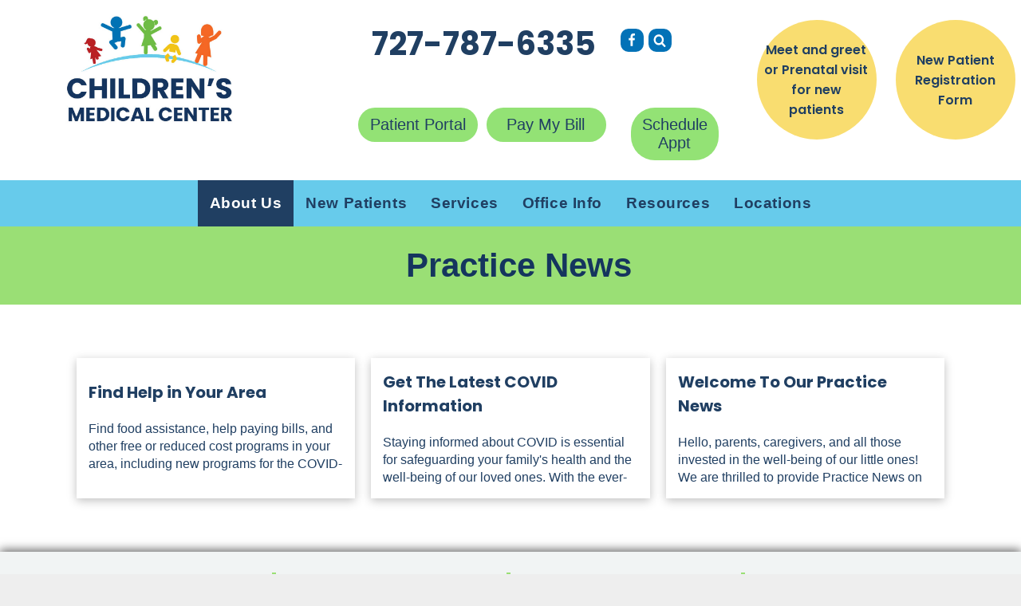

--- FILE ---
content_type: text/html;charset=utf-8
request_url: https://www.npcmc.com/news
body_size: 29764
content:
<!doctype html >
<html xmlns="http://www.w3.org/1999/xhtml" lang="en"
      class="">
<head>
    <meta charset="utf-8">
    




































<script type="text/javascript">
    window._currentDevice = 'desktop';
    window.Parameters = window.Parameters || {
        HomeUrl: 'https://www.npcmc.com/',
        AccountUUID: '6ec53741f7c74256b10e2e22ea41269d',
        SystemID: 'US_DIRECT_PRODUCTION',
        SiteAlias: 'ba115f1d',
        SiteType: atob('RFVEQU9ORQ=='),
        PublicationDate: 'Fri Jan 02 22:00:53 UTC 2026',
        ExternalUid: '40a117cb-cf0a-4594-8931-cacfe33f9b48',
        IsSiteMultilingual: false,
        InitialPostAlias: '',
        InitialPostPageUuid: '',
        InitialDynamicItem: '',
        DynamicPageInfo: {
            isDynamicPage: false,
            base64JsonRowData: 'null',
        },
        InitialPageAlias: 'news',
        InitialPageUuid: 'ded0776668874860aea575f26d1128cd',
        InitialPageId: '33204751',
        InitialEncodedPageAlias: 'bmV3cw==',
        InitialHeaderUuid: '165f8c039bb841a389a1748c69912a01',
        CurrentPageUrl: '',
        IsCurrentHomePage: false,
        AllowAjax: false,
        AfterAjaxCommand: null,
        HomeLinkText: 'Back To Home',
        UseGalleryModule: false,
        CurrentThemeName: 'Layout Theme',
        ThemeVersion: '500000',
        DefaultPageAlias: '',
        RemoveDID: true,
        WidgetStyleID: null,
        IsHeaderFixed: false,
        IsHeaderSkinny: false,
        IsBfs: true,
        StorePageAlias: 'null',
        StorePagesUrls: 'e30=',
        IsNewStore: 'false',
        StorePath: '',
        StoreId: 'null',
        StoreVersion: 0,
        StoreBaseUrl: '',
        StoreCleanUrl: true,
        StoreDisableScrolling: true,
        IsStoreSuspended: false,
        HasCustomDomain: true,
        SimpleSite: false,
        showCookieNotification: false,
        cookiesNotificationMarkup: 'null',
        translatedPageUrl: '',
        isFastMigrationSite: false,
        sidebarPosition: 'LEFT',
        currentLanguage: 'en',
        currentLocale: 'en',
        NavItems: '{}',
        errors: {
            general: 'There was an error connecting to the page.<br/> Make sure you are not offline.',
            password: 'Incorrect name/password combination',
            tryAgain: 'Try again'
        },
        NavigationAreaParams: {
            ShowBackToHomeOnInnerPages: true,
            NavbarSize: -1,
            NavbarLiveHomePage: 'https://www.npcmc.com/',
            BlockContainerSelector: '.dmBody',
            NavbarSelector: '#dmNav:has(a)',
            SubNavbarSelector: '#subnav_main'
        },
        hasCustomCode: true,
        planID: '7',
        customTemplateId: 'null',
        siteTemplateId: 'null',
        productId: 'DM_DIRECT',
        disableTracking: false,
        pageType: 'FROM_SCRATCH',
        isRuntimeServer: true,
        isInEditor: false,
        hasNativeStore: false,
        defaultLang: 'en',
        hamburgerMigration: null,
        isFlexSite: false
    };

    window.Parameters.LayoutID = {};
    window.Parameters.LayoutID[window._currentDevice] = 6;
    window.Parameters.LayoutVariationID = {};
    window.Parameters.LayoutVariationID[window._currentDevice] = 5;
</script>





















<!-- Injecting site-wide to the head -->




<!-- End Injecting site-wide to the head -->

<!-- Inject secured cdn script -->


<!-- ========= Meta Tags ========= -->
<!-- PWA settings -->
<script>
    function toHash(str) {
        var hash = 5381, i = str.length;
        while (i) {
            hash = hash * 33 ^ str.charCodeAt(--i)
        }
        return hash >>> 0
    }
</script>
<script>
    (function (global) {
    //const cacheKey = global.cacheKey;
    const isOffline = 'onLine' in navigator && navigator.onLine === false;
    const hasServiceWorkerSupport = 'serviceWorker' in navigator;
    if (isOffline) {
        console.log('offline mode');
    }
    if (!hasServiceWorkerSupport) {
        console.log('service worker is not supported');
    }
    if (hasServiceWorkerSupport && !isOffline) {
        window.addEventListener('load', function () {
            const serviceWorkerPath = '/runtime-service-worker.js?v=3';
            navigator.serviceWorker
                .register(serviceWorkerPath, { scope: './' })
                .then(
                    function (registration) {
                        // Registration was successful
                        console.log(
                            'ServiceWorker registration successful with scope: ',
                            registration.scope
                        );
                    },
                    function (err) {
                        // registration failed :(
                        console.log('ServiceWorker registration failed: ', err);
                    }
                )
                .catch(function (err) {
                    console.log(err);
                });
        });

        // helper function to refresh the page
        var refreshPage = (function () {
            var refreshing;
            return function () {
                if (refreshing) return;
                // prevent multiple refreshes
                var refreshkey = 'refreshed' + location.href;
                var prevRefresh = localStorage.getItem(refreshkey);
                if (prevRefresh) {
                    localStorage.removeItem(refreshkey);
                    if (Date.now() - prevRefresh < 30000) {
                        return; // dont go into a refresh loop
                    }
                }
                refreshing = true;
                localStorage.setItem(refreshkey, Date.now());
                console.log('refereshing page');
                window.location.reload();
            };
        })();

        function messageServiceWorker(data) {
            return new Promise(function (resolve, reject) {
                if (navigator.serviceWorker.controller) {
                    var worker = navigator.serviceWorker.controller;
                    var messageChannel = new MessageChannel();
                    messageChannel.port1.onmessage = replyHandler;
                    worker.postMessage(data, [messageChannel.port2]);
                    function replyHandler(event) {
                        resolve(event.data);
                    }
                } else {
                    resolve();
                }
            });
        }
    }
})(window);
</script>
<!-- Add manifest -->
<!-- End PWA settings -->



<link rel="canonical" href="https://www.npcmc.com/news">

<meta id="view" name="viewport" content="initial-scale=1, minimum-scale=1, maximum-scale=5, viewport-fit=cover">
<meta name="apple-mobile-web-app-capable" content="yes">

<!--Add favorites icons-->

<link rel="apple-touch-icon"
      href="https://irp.cdn-website.com/ba115f1d/dms3rep/multi/apple-icon-57x57.png"/>

<link rel="icon" type="image/x-icon" href="https://irp.cdn-website.com/ba115f1d/site_favicon_16_1729196589631.ico"/>

<!-- End favorite icons -->
<link rel="preconnect" href="https://lirp.cdn-website.com/"/>



<!-- render the required CSS and JS in the head section -->
<script id='d-js-dmapi'>
    window.SystemID = 'US_DIRECT_PRODUCTION';

    if (!window.dmAPI) {
        window.dmAPI = {
            registerExternalRuntimeComponent: function () {
            },
            getCurrentDeviceType: function () {
                return window._currentDevice;
            },
            runOnReady: (ns, fn) => {
                const safeFn = dmAPI.toSafeFn(fn);
                ns = ns || 'global_' + Math.random().toString(36).slice(2, 11);
                const eventName = 'afterAjax.' + ns;

                if (document.readyState === 'complete') {
                    $.DM.events.off(eventName).on(eventName, safeFn);
                    setTimeout(function () {
                        safeFn({
                            isAjax: false,
                        });
                    }, 0);
                } else {
                    window?.waitForDeferred?.('dmAjax', () => {
                        $.DM.events.off(eventName).on(eventName, safeFn);
                        safeFn({
                            isAjax: false,
                        });
                    });
                }
            },
            toSafeFn: (fn) => {
                if (fn?.safe) {
                    return fn;
                }
                const safeFn = function (...args) {
                    try {
                        return fn?.apply(null, args);
                    } catch (e) {
                        console.log('function failed ' + e.message);
                    }
                };
                safeFn.safe = true;
                return safeFn;
            }
        };
    }

    if (!window.requestIdleCallback) {
        window.requestIdleCallback = function (fn) {
            setTimeout(fn, 0);
        }
    }
</script>

<!-- loadCSS function header.jsp-->






<script id="d-js-load-css">
/**
 * There are a few <link> tags with CSS resource in them that are preloaded in the page
 * in each of those there is a "onload" handler which invokes the loadCSS callback
 * defined here.
 * We are monitoring 3 main CSS files - the runtime, the global and the page.
 * When each load we check to see if we can append them all in a batch. If threre
 * is no page css (which may happen on inner pages) then we do not wait for it
 */
(function () {
  let cssLinks = {};
  function loadCssLink(link) {
    link.onload = null;
    link.rel = "stylesheet";
    link.type = "text/css";
  }
  
    function checkCss() {
      const pageCssLink = document.querySelector("[id*='CssLink']");
      const widgetCssLink = document.querySelector("[id*='widgetCSS']");

        if (cssLinks && cssLinks.runtime && cssLinks.global && (!pageCssLink || cssLinks.page) && (!widgetCssLink || cssLinks.widget)) {
            const storedRuntimeCssLink = cssLinks.runtime;
            const storedPageCssLink = cssLinks.page;
            const storedGlobalCssLink = cssLinks.global;
            const storedWidgetCssLink = cssLinks.widget;

            storedGlobalCssLink.disabled = true;
            loadCssLink(storedGlobalCssLink);

            if (storedPageCssLink) {
                storedPageCssLink.disabled = true;
                loadCssLink(storedPageCssLink);
            }

            if(storedWidgetCssLink) {
                storedWidgetCssLink.disabled = true;
                loadCssLink(storedWidgetCssLink);
            }

            storedRuntimeCssLink.disabled = true;
            loadCssLink(storedRuntimeCssLink);

            requestAnimationFrame(() => {
                setTimeout(() => {
                    storedRuntimeCssLink.disabled = false;
                    storedGlobalCssLink.disabled = false;
                    if (storedPageCssLink) {
                      storedPageCssLink.disabled = false;
                    }
                    if (storedWidgetCssLink) {
                      storedWidgetCssLink.disabled = false;
                    }
                    // (SUP-4179) Clear the accumulated cssLinks only when we're
                    // sure that the document has finished loading and the document 
                    // has been parsed.
                    if(document.readyState === 'interactive') {
                      cssLinks = null;
                    }
                }, 0);
            });
        }
    }
  

  function loadCSS(link) {
    try {
      var urlParams = new URLSearchParams(window.location.search);
      var noCSS = !!urlParams.get("nocss");
      var cssTimeout = urlParams.get("cssTimeout") || 0;

      if (noCSS) {
        return;
      }
      if (link.href && link.href.includes("d-css-runtime")) {
        cssLinks.runtime = link;
        checkCss();
      } else if (link.id === "siteGlobalCss") {
        cssLinks.global = link;
        checkCss();
      } 
      
      else if (link.id && link.id.includes("CssLink")) {
        cssLinks.page = link;
        checkCss();
      } else if (link.id && link.id.includes("widgetCSS")) {
        cssLinks.widget = link;
        checkCss();
      }
      
      else {
        requestIdleCallback(function () {
          window.setTimeout(function () {
            loadCssLink(link);
          }, parseInt(cssTimeout, 10));
        });
      }
    } catch (e) {
      throw e
    }
  }
  window.loadCSS = window.loadCSS || loadCSS;
})();
</script>



<script data-role="deferred-init" type="text/javascript">
    /* usage: window.getDeferred(<deferred name>).resolve() or window.getDeferred(<deferred name>).promise.then(...)*/
    function Def() {
        this.promise = new Promise((function (a, b) {
            this.resolve = a, this.reject = b
        }).bind(this))
    }

    const defs = {};
    window.getDeferred = function (a) {
        return null == defs[a] && (defs[a] = new Def), defs[a]
    }
    window.waitForDeferred = function (b, a, c) {
        let d = window?.getDeferred?.(b);
        d
            ? d.promise.then(a)
            : c && ["complete", "interactive"].includes(document.readyState)
                ? setTimeout(a, 1)
                : c
                    ? document.addEventListener("DOMContentLoaded", a)
                    : console.error(`Deferred  does not exist`);
    };
</script>
<style id="forceCssIncludes">
    /* This file is auto-generated from a `scss` file with the same name */

.videobgwrapper{overflow:hidden;position:absolute;z-index:0;width:100%;height:100%;top:0;left:0;pointer-events:none;border-radius:inherit}.videobgframe{position:absolute;width:101%;height:100%;top:50%;left:50%;transform:translateY(-50%) translateX(-50%);object-fit:fill}#dm video.videobgframe{margin:0}@media (max-width:767px){.dmRoot .dmPhotoGallery.newPhotoGallery:not(.photo-gallery-done){min-height:80vh}}@media (min-width:1025px){.dmRoot .dmPhotoGallery.newPhotoGallery:not(.photo-gallery-done){min-height:45vh}}@media (min-width:768px) and (max-width:1024px){.responsiveTablet .dmPhotoGallery.newPhotoGallery:not(.photo-gallery-done){min-height:45vh}}#dm [data-show-on-page-only]{display:none!important}#dmRoot div.stickyHeaderFix div.site_content{margin-top:0!important}#dmRoot div.stickyHeaderFix div.hamburger-header-container{position:relative}
    

</style>
<style id="cssVariables" type="text/css">
    :root {
  --color_1: rgba(103, 203, 235, 1);
  --color_2: rgba(32,63,98,1);
  --color_3: rgba(1, 114, 180, 1);
  --color_4: rgba(249,221,112,1);
  --color_5: rgba(255, 255, 255, 1);
  --color_6: rgba(154, 223, 117, 1);
  --color_7: rgba(188, 31, 38, 1);
  --color_8: rgba(1, 114, 180, 1);
}
</style>























<!-- Google Fonts Include -->













<!-- loadCSS function fonts.jsp-->



<link type="text/css" rel="stylesheet" href="https://irp.cdn-website.com/fonts/css2?family=Roboto+Slab:ital,wght@0,100..900;1,100..900&family=Roboto:ital,wght@0,100;0,300;0,400;0,500;0,700;0,900;1,100;1,300;1,400;1,500;1,700;1,900&family=Cardo:ital,wght@0,400;0,700;1,400&family=Montserrat:ital,wght@0,100..900;1,100..900&family=Poppins:ital,wght@0,100;0,200;0,300;0,400;0,500;0,600;0,700;0,800;0,900;1,100;1,200;1,300;1,400;1,500;1,600;1,700;1,800;1,900&family=Lato:ital,wght@0,100;0,300;0,400;0,700;0,900;1,100;1,300;1,400;1,700;1,900&family=Varela+Round:ital,wght@0,400&family=Epilogue:ital,wght@0,100..900;1,100..900&amp;subset=latin-ext&amp;display=swap"  />





<!-- RT CSS Include d-css-runtime-desktop-one-package-structured-global-->
<link rel="stylesheet" type="text/css" href="https://static.cdn-website.com/mnlt/production/6124/_dm/s/rt/dist/css/d-css-runtime-desktop-one-package-structured-global.min.css" />

<!-- End of RT CSS Include -->

<link type="text/css" rel="stylesheet" href="https://irp.cdn-website.com/WIDGET_CSS/eeb6243c3305de7a1768854ffd8d0866.css" id="widgetCSS" />

<!-- Support `img` size attributes -->
<style>img[width][height] {
  height: auto;
}</style>

<!-- Support showing sticky element on page only -->
<style>
  body[data-page-alias="news"] #dm [data-show-on-page-only="news"] {
    display: block !important;
  }
</style>

<!-- This is populated in Ajax navigation -->
<style id="pageAdditionalWidgetsCss" type="text/css">
</style>




<!-- Site CSS -->
<link type="text/css" rel="stylesheet" href="https://irp.cdn-website.com/ba115f1d/files/ba115f1d_1.min.css?v=123" id="siteGlobalCss" />



<style id="customWidgetStyle" type="text/css">
    
</style>
<style id="innerPagesStyle" type="text/css">
    
</style>


<style
        id="additionalGlobalCss" type="text/css"
>
</style>

<style id="pagestyle" type="text/css">
    *#dm *.dmBody a.span.textonly
{
	color:rgb(255,255,255) !important;
}
*#dm *.dmBody div.dmform-error
{
	font-style:normal !important;
}
*#dm *.dmBody div.dmforminput textarea
{
	font-style:italic !important;
}
*#dm *.dmBody div.dmforminput *.fileUploadLink
{
	font-style:italic !important;
}
*#dm *.dmBody div.checkboxwrapper span
{
	font-style:italic !important;
}
*#dm *.dmBody div.radiowrapper span
{
	font-style:italic !important;
}
*#dm *.dmBody div.u_1712312486 .postArticle>.inner
{
	border-radius:0px 0px 0px 0px !important;
}
*#dm *.dmBody div.u_1712312486 .postDescription
{
	max-height:4.1em !important;
	color:var(--color_2) !important;
}
*#dm *.dmBody div.u_1463607336
{
	background-color:var(--color_6) !important;
}

</style>

<style id="pagestyleDevice" type="text/css">
    *#dm *.d-page-1716942098 DIV.dmInner
{
	background-repeat:no-repeat !important;
	background-size:cover !important;
	background-attachment:fixed !important;
	background-position:50% 50% !important;
}*#dm *.d-page-1716942098 DIV#dmSlideRightNavRight {
  background-repeat:no-repeat !important;
  background-image:none !important;
  background-size:cover !important;
  background-attachment:fixed !important;
  background-position:50% 50% !important;
}

*#dm *.dmBody div.u_1712312486 .postTitle a
{
	font-size:20px !important;
}
*#dm *.dmBody div.u_1712312486 .postDescription
{
	font-size:16px !important;
}

</style>

<!-- Flex Sections CSS -->

 <style data-page-uuid="ded0776668874860aea575f26d1128cd" id="grid-styles-desktop-a4988a32-ded0776668874860aea575f26d1128cd">@media all {
    
#\39 4fc2751 {
    align-self: stretch;
    background-size: cover;
    display: flex;
    min-height: 8px;
    background-position: 50% 50%;
    column-gap: 4%;
    row-gap: 24px;
    background-repeat: no-repeat;
    flex-direction: column;
    max-width: 100%;
    width: 100%;
    justify-content: center;
    align-items: flex-start;
    position: relative;
    min-width: 4%;
    padding: 16px 16px 16px 16px;
}
    
#\32 5a574bb {
    background-repeat: no-repeat;
    background-size: cover;
    grid-template-columns: minmax(0px, 1fr);
    grid-template-rows: minmax(8px, max-content);
    display: grid;
    justify-content: start;
    background-position: 50% 50%;
    align-items: start;
    position: relative;
}
    
#\31 581a666 {
    align-self: start;
    background-size: cover;
    display: flex;
    min-height: 240px;
    background-position: 50% 50%;
    column-gap: 2%;
    row-gap: 12px;
    background-repeat: no-repeat;
    flex-direction: row;
    max-width: none;
    width: 100%;
    justify-content: flex-start;
    align-items: center;
    position: relative;
    justify-self: center;
    order: 0;
    flex-wrap: nowrap;
    padding: 4% 80px 4% 80px;
}
    
#widget_7n0 {
    position: relative;
    width: 100%;
    height: auto;
    min-width: 10px;
    min-height: 10px;
    max-width: 100%;
    justify-self: auto;
    align-self: auto;
    order: 0;
    grid-area: auto / auto / auto / auto;
}
}</style> 
 <style data-page-uuid="165f8c039bb841a389a1748c69912a01" data-is-header="true" id="grid-styles-desktop-fcbe10e0-165f8c039bb841a389a1748c69912a01">@media all {
    
#\34 9234637 {
    position: relative;
    width: 91.75%;
    height: auto;
    min-width: 10px;
    min-height: 10px;
    max-width: 100%;
    justify-self: auto;
    align-self: auto;
    order: 0;
    grid-area: auto / auto / auto / auto;
}
    
#\32 00bd5ee {
    align-self: stretch;
    background-size: cover;
    display: flex;
    min-height: 8px;
    background-position: 50% 50%;
    column-gap: 4%;
    row-gap: 24px;
    background-repeat: no-repeat;
    flex-direction: column;
    max-width: 100%;
    width: 25%;
    justify-content: flex-start;
    align-items: flex-start;
    position: relative;
    min-width: 4%;
    border-style: solid;
    border-color: rgba(0, 0, 0, 1) rgba(0, 0, 0, 1) rgba(0, 0, 0, 1) rgba(0, 0, 0, 1);
    border-width: 0px 0px 0px 0px;
    order: 0;
    padding: 16px 4% 16px 4%;
}
    
#\30 2fa4d21 {
    position: relative;
    width: 99.01%;
    height: auto;
    min-width: 10px;
    min-height: 10px;
    max-width: 100%;
    justify-self: auto;
    align-self: auto;
    order: 1;
    grid-area: auto / auto / auto / auto;
}
    
#\32 cc39743 {
    position: relative;
    width: 100%;
    height: auto;
    min-width: 10px;
    min-height: 10px;
    max-width: 100%;
    justify-self: auto;
    align-self: auto;
    order: 0;
    grid-area: auto / auto / auto / auto;
}
    
#\36 9a36e7e {
    position: relative;
    width: 99.01%;
    height: auto;
    min-width: 10px;
    min-height: 10px;
    max-width: 100%;
    justify-self: auto;
    align-self: auto;
    order: 1;
    grid-area: auto / auto / auto / auto;
}
    
#ab70fbc4 {
    position: relative;
    width: 100%;
    height: auto;
    min-width: 10px;
    min-height: 10px;
    max-width: 100%;
    justify-self: auto;
    align-self: auto;
    order: 0;
    grid-area: auto / auto / auto / auto;
}
    
#\32 d84ff0b {
    background-repeat: no-repeat;
    background-size: cover;
    grid-template-columns: minmax(0px, 1fr);
    grid-template-rows: minmax(8px, max-content);
    display: grid;
    justify-content: start;
    background-position: 50% 50%;
    align-items: start;
    position: relative;
}
    
#\34 2089fa3 {
    align-self: stretch;
    background-size: cover;
    display: flex;
    min-height: 8px;
    background-position: 50% 50%;
    column-gap: 4%;
    row-gap: 24px;
    background-repeat: no-repeat;
    flex-direction: column;
    max-width: 100%;
    width: 25%;
    justify-content: flex-start;
    align-items: flex-start;
    position: relative;
    min-width: 4%;
    border-style: solid;
    border-color: rgba(0, 0, 0, 1) var(--color_6) rgba(0, 0, 0, 1) rgba(0, 0, 0, 1);
    border-width: 0px 5px 0px 0px;
    order: 0;
    padding: 16px 10px 16px 10px;
}
    
#\34 b65f296 {
    position: relative;
    width: 99.88%;
    height: auto;
    min-width: 10px;
    min-height: 10px;
    max-width: 100%;
    justify-self: auto;
    align-self: auto;
    order: 0;
    grid-area: auto / auto / auto / auto;
}
    
#f6fc6430 {
    position: relative;
    width: 100%;
    height: auto;
    min-width: 10px;
    min-height: 10px;
    max-width: 100%;
    justify-self: auto;
    align-self: auto;
    order: 0;
    grid-area: auto / auto / auto / auto;
}
    
#\38 5af09fc {
    align-self: start;
    background-size: cover;
    display: flex;
    min-height: 240px;
    background-position: 50% 50%;
    column-gap: 0%;
    row-gap: 0px;
    background-repeat: no-repeat;
    flex-direction: row;
    max-width: none;
    width: 100%;
    justify-content: flex-start;
    align-items: center;
    position: relative;
    justify-self: center;
    order: 0;
    flex-wrap: nowrap;
    padding: 2% 4% 2% 4%;
}
    
#\37 e9c2461 {
    align-self: stretch;
    background-size: cover;
    display: flex;
    min-height: 8px;
    background-position: 50% 50%;
    column-gap: 4%;
    row-gap: 24px;
    background-repeat: no-repeat;
    flex-direction: column;
    max-width: 100%;
    width: 25%;
    justify-content: flex-start;
    align-items: flex-start;
    position: relative;
    min-width: 4%;
    border-style: solid;
    border-color: rgba(0, 0, 0, 1) var(--color_6) rgba(0, 0, 0, 1) rgba(0, 0, 0, 1);
    border-width: 0px 5px 0px 0px;
    padding: 16px 10px 16px 10px;
}
    
#e9aeaa4a {
    position: relative;
    width: 98.84%;
    height: auto;
    min-width: 10px;
    min-height: 10px;
    max-width: 100%;
    justify-self: auto;
    align-self: auto;
    order: 1;
    grid-area: auto / auto / auto / auto;
}
    
#d913d8ed {
    align-self: stretch;
    background-size: cover;
    display: flex;
    min-height: 8px;
    background-position: 50% 50%;
    column-gap: 4%;
    row-gap: 24px;
    background-repeat: no-repeat;
    flex-direction: column;
    max-width: 100%;
    width: 25%;
    justify-content: flex-start;
    align-items: flex-start;
    position: relative;
    min-width: 4%;
    border-style: solid;
    border-color: rgba(0, 0, 0, 1) var(--color_6) rgba(0, 0, 0, 1) rgba(0, 0, 0, 1);
    border-width: 0px 5px 0px 0px;
    order: 0;
    padding: 16px 10px 16px 10px;
}
    
#d9293168 {
    position: relative;
    width: 99.01%;
    height: auto;
    min-width: 10px;
    min-height: 10px;
    max-width: 100%;
    justify-self: auto;
    align-self: auto;
    order: 1;
    grid-area: auto / auto / auto / auto;
}
    
#\38 52516b8 {
    background-size: cover;
    background-repeat: no-repeat;
    background-position: 50% 50%;
    display: flex;
    flex-direction: column;
    justify-content: flex-start;
    align-items: flex-start;
    position: relative;
    max-width: 100%;
    width: 25%;
    min-width: 4%;
    min-height: 8px;
    column-gap: 4%;
    row-gap: 24px;
    align-self: stretch;
    border-style: solid;
    border-color: rgba(0, 0, 0, 1) rgba(0, 0, 0, 1) rgba(0, 0, 0, 1) rgba(0, 0, 0, 1);
    border-width: 0px 0px 0px 0px;
    order: 0;
    padding: 16px 4% 16px 4%;
}
    
#b52fdc71 {
    align-self: stretch;
    background-size: cover;
    display: flex;
    min-height: 8px;
    background-position: 50% 50%;
    column-gap: 4%;
    row-gap: 24px;
    background-repeat: no-repeat;
    flex-direction: column;
    max-width: 100%;
    width: 25%;
    justify-content: flex-start;
    align-items: flex-start;
    position: relative;
    min-width: 4%;
    border-style: solid;
    border-color: rgba(0, 0, 0, 1) var(--color_6) rgba(0, 0, 0, 1) rgba(0, 0, 0, 1);
    border-width: 0px 5px 0px 0px;
    order: 0;
    padding: 16px 10px 16px 10px;
}
    
#e2b7ce73 {
    position: relative;
    width: 91.75%;
    height: auto;
    min-width: 10px;
    min-height: 10px;
    max-width: 100%;
    justify-self: auto;
    align-self: auto;
    order: 0;
    grid-area: auto / auto / auto / auto;
}
    
#widget_dau {
    position: relative;
    width: 100%;
    height: auto;
    min-width: 10px;
    min-height: 10px;
    max-width: 100%;
    order: 2;
}
    
#widget_3id.flex-element.widget-wrapper > [data-element-type] {
    padding-top: 4px;
    padding-bottom: 4px;
}
#widget_3id {
    position: relative;
    width: 100%;
    height: auto;
    min-width: 10px;
    min-height: 1px;
    max-width: 100%;
    order: 3;
}
    
#d72bf0af {
    align-self: stretch;
    background-size: cover;
    display: flex;
    min-height: 8px;
    background-position: 50% 50%;
    column-gap: 4%;
    row-gap: 24px;
    background-repeat: no-repeat;
    flex-direction: column;
    max-width: 100%;
    width: 25%;
    justify-content: flex-start;
    align-items: flex-start;
    position: relative;
    min-width: 4%;
    border-style: solid;
    border-color: rgba(0, 0, 0, 1) rgba(0, 0, 0, 1) rgba(0, 0, 0, 1) rgba(0, 0, 0, 1);
    border-width: 0px 0px 0px 0px;
    order: 0;
    padding: 16px 4% 16px 4%;
}
    
#\35 594a393.flex-element.widget-wrapper > [data-element-type] {
    padding-top: 4px;
    padding-bottom: 4px;
}
#\35 594a393 {
    position: relative;
    width: 100%;
    height: auto;
    min-width: 10px;
    min-height: 1px;
    max-width: 100%;
    order: 3;
}
    
#\38 00cb2c2 {
    position: relative;
    width: 100%;
    height: auto;
    min-width: 10px;
    min-height: 10px;
    max-width: 100%;
    order: 2;
}
    
#\32 cc22967.flex-element.widget-wrapper > [data-element-type] {
    padding-top: 4px;
    padding-bottom: 4px;
}
#\32 cc22967 {
    position: relative;
    width: 100%;
    height: auto;
    min-width: 10px;
    min-height: 1px;
    max-width: 100%;
    order: 3;
}
    
#e6cf061c {
    position: relative;
    width: 91.75%;
    height: auto;
    min-width: 10px;
    min-height: 10px;
    max-width: 100%;
    justify-self: auto;
    align-self: auto;
    order: 0;
    grid-area: auto / auto / auto / auto;
}
    
#\35 16a77a8 {
    align-self: auto;
    background-size: cover;
    display: flex;
    min-height: 8px;
    background-position: 50% 50%;
    column-gap: 4%;
    row-gap: 24px;
    background-repeat: no-repeat;
    flex-direction: column;
    max-width: 100%;
    width: 25%;
    justify-content: flex-start;
    align-items: flex-start;
    position: relative;
    min-width: 4%;
    border-style: solid;
    border-color: rgba(0, 0, 0, 1) rgba(0, 0, 0, 1) rgba(0, 0, 0, 1) rgba(0, 0, 0, 1);
    border-width: 0px 0px 0px 0px;
    order: 1;
    justify-self: auto;
    padding: 16px 4% 16px 4%;
    margin: 0px 0% 0px 0%;
    grid-area: auto / auto / auto / auto;
}
    
#a5911436 {
    position: relative;
    width: 100%;
    height: auto;
    min-width: 10px;
    min-height: 10px;
    max-width: 100%;
    order: 2;
}
    
#b7a4aff4 {
    align-self: auto;
    background-size: cover;
    display: flex;
    min-height: 8px;
    background-position: 50% 50%;
    column-gap: 4%;
    row-gap: 24px;
    background-repeat: no-repeat;
    flex-direction: column;
    max-width: 100%;
    width: 25%;
    justify-content: flex-start;
    align-items: flex-start;
    position: relative;
    min-width: 4%;
    border-style: solid;
    border-color: rgba(0, 0, 0, 1) rgba(0, 0, 0, 1) rgba(0, 0, 0, 1) rgba(0, 0, 0, 1);
    border-width: 0px 0px 0px 0px;
    order: 1;
    justify-self: auto;
    padding: 16px 4% 16px 4%;
    margin: 0px 0% 0px 0%;
    grid-area: auto / auto / auto / auto;
}
    
#\30 739c8c5 {
    position: relative;
    width: 91.75%;
    height: auto;
    min-width: 10px;
    min-height: 10px;
    max-width: 100%;
    justify-self: auto;
    align-self: auto;
    order: 0;
    grid-area: auto / auto / auto / auto;
}
    
#c91b12da {
    position: relative;
    width: 100%;
    height: auto;
    min-width: 10px;
    min-height: 10px;
    max-width: 100%;
    order: 2;
}
}</style> 
 <style data-page-uuid="165f8c039bb841a389a1748c69912a01" data-is-header="true" id="grid-styles-desktop-44ab281f-165f8c039bb841a389a1748c69912a01">@media all {
    
#\33 3757548 {
    width: 100%;
    height: auto;
    max-width: 100%;
    justify-self: auto;
    align-self: auto;
    order: 0;
    grid-area: auto / auto / auto / auto;
}
    
#\36 beba4a1 {
    box-shadow: rgba(0, 0, 0, 0.56) 0px -3px 11px 0px;
}
    
#f11c5e16 {
    width: 98.84%;
    height: auto;
    max-width: 100%;
    justify-self: auto;
    align-self: auto;
    order: 1;
    grid-area: auto / auto / auto / auto;
}
    
#e78cec34 {
    justify-content: flex-start;
    width: 25%;
    min-width: 4%;
    min-height: 8px;
    column-gap: 4%;
    row-gap: 24px;
    border-style: solid;
    border-color: rgba(0, 0, 0, 1) rgba(0, 0, 0, 1) rgba(0, 0, 0, 1) rgba(0, 0, 0, 1);
    border-width: 1px 0px 0px 0px;
    order: 0;
    padding: 16px 4% 16px 4%;
}
    
#\36 9528feb {
    width: 99.01%;
    height: auto;
    max-width: 100%;
    justify-self: auto;
    align-self: auto;
    order: 1;
    grid-area: auto / auto / auto / auto;
}
    
#\36 021780c {
    min-height: 8px;
    column-gap: 4%;
    row-gap: 24px;
    width: 25%;
    justify-content: flex-start;
    min-width: 4%;
    border-style: solid;
    border-color: rgba(0, 0, 0, 1) var(--color_6) rgba(0, 0, 0, 1) rgba(0, 0, 0, 1);
    border-width: 0px 0px 0px 0px;
    order: 0;
    padding: 16px 10px 16px 10px;
}
    
#\30 c2f81d1 {
    width: 91.75%;
    height: auto;
    max-width: 100%;
    justify-self: auto;
    align-self: auto;
    order: 0;
    grid-area: auto / auto / auto / auto;
}
    
#\35 a7ebb89 {
    width: 100%;
    height: auto;
    max-width: 100%;
}
    
#\36 da21316 {
    width: 99.01%;
    height: auto;
    max-width: 100%;
    justify-self: auto;
    align-self: auto;
    order: 1;
    grid-area: auto / auto / auto / auto;
}
    
#\35 01219f6 {
    min-height: 8px;
    column-gap: 4%;
    row-gap: 24px;
    width: 25%;
    justify-content: flex-start;
    min-width: 4%;
    border-style: solid;
    border-color: rgba(0, 0, 0, 1) var(--color_6) rgba(0, 0, 0, 1) rgba(0, 0, 0, 1);
    border-width: 0px 5px 0px 0px;
    padding: 16px 10px 16px 10px;
}
    
#\37 853abaa {
    width: 99.01%;
    height: auto;
    max-width: 100%;
    justify-self: auto;
    align-self: auto;
    order: 1;
    grid-area: auto / auto / auto / auto;
}
    
#\31 856745a {
    min-height: 8px;
    column-gap: 4%;
    row-gap: 24px;
    width: 25%;
    justify-content: flex-start;
    min-width: 4%;
    border-style: solid;
    border-color: rgba(0, 0, 0, 1) rgba(0, 0, 0, 1) rgba(0, 0, 0, 1) rgba(0, 0, 0, 1);
    border-width: 0px 0px 1px 0px;
    order: 0;
    padding: 16px 4% 16px 4%;
}
    
#\32 e127f01 {
    width: 99.84%;
    height: auto;
    max-width: 100%;
    justify-self: auto;
    align-self: auto;
    order: 0;
    grid-area: auto / auto / auto / auto;
}
    
#db84b0d9 {
    min-height: 8px;
    column-gap: 4%;
    row-gap: 24px;
    width: 25%;
    justify-content: flex-start;
    min-width: 4%;
    border-style: solid;
    border-color: rgba(0, 0, 0, 1) var(--color_6) rgba(0, 0, 0, 1) rgba(0, 0, 0, 1);
    border-width: 0px 5px 0px 0px;
    order: 0;
    padding: 16px 10px 16px 10px;
}
    
#c873bfb2 {
    min-height: 8px;
    column-gap: 4%;
    row-gap: 24px;
    width: 25%;
    justify-content: flex-start;
    min-width: 4%;
    border-style: solid;
    border-color: rgba(0, 0, 0, 1) var(--color_6) rgba(0, 0, 0, 1) rgba(0, 0, 0, 1);
    border-width: 0px 5px 0px 0px;
    order: 0;
    padding: 16px 10px 16px 10px;
}
    
#\31 c31282c {
    width: 100%;
    height: auto;
    max-width: 100%;
    order: 0;
}
    
#\33 e02734e {
    width: 99.99%;
    height: auto;
    max-width: 100%;
    justify-self: auto;
    align-self: auto;
    order: 0;
    grid-area: auto / auto / auto / auto;
}
    
#\36 5224dc7 {
    min-height: 240px;
    column-gap: 0%;
    row-gap: 0px;
    max-width: none;
    width: 100%;
    flex-wrap: nowrap;
    padding: 2% 4% 2% 4%;
}
    
#a5be2908 {
    width: 99.41%;
    height: auto;
    max-width: 100%;
    justify-self: auto;
    align-self: auto;
    order: 0;
    grid-area: auto / auto / auto / auto;
}
    
#\31 e22b65a {
    width: 91.75%;
    height: auto;
    max-width: 100%;
    justify-self: auto;
    align-self: auto;
    order: 1;
    grid-area: auto / auto / auto / auto;
}
}</style> 
 <style data-page-uuid="165f8c039bb841a389a1748c69912a01" data-is-header="true" id="grid-styles-desktop-0aa871fb-165f8c039bb841a389a1748c69912a01">@media all {
    
#\32 c4ea516 {
    position: relative;
    width: 91.75%;
    height: auto;
    min-width: 10px;
    min-height: 10px;
    max-width: 100%;
    justify-self: auto;
    align-self: auto;
    order: 0;
    grid-area: auto / auto / auto / auto;
}
    
#\34 df4eb16 {
    position: relative;
    width: 98.84%;
    height: auto;
    min-width: 10px;
    min-height: 10px;
    max-width: 100%;
    justify-self: auto;
    align-self: auto;
    order: 1;
    grid-area: auto / auto / auto / auto;
}
    
#c33c3d2d {
    position: relative;
    width: 99.01%;
    height: auto;
    min-width: 10px;
    min-height: 10px;
    max-width: 100%;
    justify-self: auto;
    align-self: auto;
    order: 1;
    grid-area: auto / auto / auto / auto;
}
    
#\38 765b3de {
    position: relative;
    width: 100%;
    height: auto;
    min-width: 10px;
    min-height: 10px;
    max-width: 100%;
    justify-self: auto;
    align-self: auto;
    order: 0;
    grid-area: auto / auto / auto / auto;
}
    
#\34 d75e22b {
    position: relative;
    width: 100%;
    height: auto;
    min-width: 10px;
    min-height: 10px;
    max-width: 100%;
    justify-self: auto;
    align-self: auto;
    order: 0;
    grid-area: auto / auto / auto / auto;
}
    
#\34 80b0285 {
    align-self: stretch;
    background-size: cover;
    display: flex;
    min-height: 8px;
    background-position: 50% 50%;
    column-gap: 4%;
    row-gap: 24px;
    background-repeat: no-repeat;
    flex-direction: column;
    max-width: 100%;
    width: 25%;
    justify-content: flex-start;
    align-items: flex-start;
    position: relative;
    min-width: 4%;
    border-style: solid;
    border-color: rgba(0, 0, 0, 1) var(--color_6) rgba(0, 0, 0, 1) rgba(0, 0, 0, 1);
    border-width: 0px 5px 0px 0px;
    order: 0;
    padding: 16px 10px 16px 10px;
}
    
#\38 ec2acdd {
    position: relative;
    width: 99.01%;
    height: auto;
    min-width: 10px;
    min-height: 10px;
    max-width: 100%;
    justify-self: auto;
    align-self: auto;
    order: 1;
    grid-area: auto / auto / auto / auto;
}
    
#\31 5b5ac02 {
    position: relative;
    width: 91.75%;
    height: auto;
    min-width: 10px;
    min-height: 10px;
    max-width: 100%;
    justify-self: auto;
    align-self: auto;
    order: 1;
    grid-area: auto / auto / auto / auto;
}
    
#\36 532d8ef {
    position: relative;
    width: 99.01%;
    height: auto;
    min-width: 10px;
    min-height: 10px;
    max-width: 100%;
    justify-self: auto;
    align-self: auto;
    order: 1;
    grid-area: auto / auto / auto / auto;
}
    
#f1ca4101 {
    position: relative;
    width: 99.88%;
    height: auto;
    min-width: 10px;
    min-height: 10px;
    max-width: 100%;
    justify-self: auto;
    align-self: auto;
    order: 0;
    grid-area: auto / auto / auto / auto;
}
    
#\30 447828b {
    align-self: start;
    background-size: cover;
    display: flex;
    min-height: 240px;
    background-position: 50% 50%;
    column-gap: 0%;
    row-gap: 0px;
    background-repeat: no-repeat;
    flex-direction: row;
    max-width: none;
    width: 100%;
    justify-content: flex-start;
    align-items: center;
    position: relative;
    justify-self: center;
    order: 0;
    flex-wrap: nowrap;
    padding: 2% 4% 2% 4%;
}
    
#dee439d8 {
    align-self: stretch;
    background-size: cover;
    display: flex;
    min-height: 8px;
    background-position: 50% 50%;
    column-gap: 4%;
    row-gap: 24px;
    background-repeat: no-repeat;
    flex-direction: column;
    max-width: 100%;
    width: 25%;
    justify-content: flex-start;
    align-items: flex-start;
    position: relative;
    min-width: 4%;
    border-style: solid;
    border-color: rgba(0, 0, 0, 1) var(--color_6) rgba(0, 0, 0, 1) rgba(0, 0, 0, 1);
    border-width: 0px 5px 0px 0px;
    padding: 16px 10px 16px 10px;
}
    
#ee1d5bd7 {
    align-self: stretch;
    background-size: cover;
    display: flex;
    min-height: 8px;
    background-position: 50% 50%;
    column-gap: 4%;
    row-gap: 24px;
    background-repeat: no-repeat;
    flex-direction: column;
    max-width: 100%;
    width: 25%;
    justify-content: flex-start;
    align-items: flex-start;
    position: relative;
    min-width: 4%;
    border-style: solid;
    border-color: rgba(0, 0, 0, 1) rgba(0, 0, 0, 1) rgba(0, 0, 0, 1) rgba(0, 0, 0, 1);
    border-width: 0px 0px 1px 0px;
    order: 0;
    padding: 16px 4% 16px 4%;
}
    
#b0a553fe {
    position: relative;
    width: 100%;
    height: auto;
    min-width: 10px;
    min-height: 10px;
    max-width: 100%;
    justify-self: auto;
    align-self: auto;
    order: 0;
    grid-area: auto / auto / auto / auto;
}
    
#ad784c63 {
    align-self: stretch;
    background-size: cover;
    display: flex;
    min-height: 8px;
    background-position: 50% 50%;
    column-gap: 4%;
    row-gap: 24px;
    background-repeat: no-repeat;
    flex-direction: column;
    max-width: 100%;
    width: 25%;
    justify-content: flex-start;
    align-items: flex-start;
    position: relative;
    min-width: 4%;
    border-style: solid;
    border-color: rgba(0, 0, 0, 1) var(--color_6) rgba(0, 0, 0, 1) rgba(0, 0, 0, 1);
    border-width: 0px 5px 0px 0px;
    order: 0;
    padding: 16px 10px 16px 10px;
}
    
#\35 bc7f26e {
    align-self: stretch;
    background-size: cover;
    display: flex;
    min-height: 8px;
    background-position: 50% 50%;
    column-gap: 4%;
    row-gap: 24px;
    background-repeat: no-repeat;
    flex-direction: column;
    max-width: 100%;
    width: 25%;
    justify-content: flex-start;
    align-items: flex-start;
    position: relative;
    min-width: 4%;
    border-style: solid;
    border-color: rgba(0, 0, 0, 1) var(--color_6) rgba(0, 0, 0, 1) rgba(0, 0, 0, 1);
    border-width: 0px 5px 0px 0px;
    order: 0;
    padding: 16px 10px 16px 10px;
}
    
#ed303084 {
    background-repeat: no-repeat;
    background-size: cover;
    grid-template-columns: minmax(0px, 1fr);
    grid-template-rows: minmax(8px, max-content);
    display: grid;
    justify-content: start;
    background-position: 50% 50%;
    align-items: start;
    position: relative;
}
}</style> 
 <style data-page-uuid="165f8c039bb841a389a1748c69912a01" data-is-header="true" id="grid-styles-desktop-3cf7913c-165f8c039bb841a389a1748c69912a01">@media all {
    
#\37 85329f2 {
    background-repeat: no-repeat;
    background-size: cover;
    grid-template-columns: minmax(0px, 1fr);
    grid-template-rows: minmax(8px, max-content);
    display: grid;
    justify-content: start;
    background-position: 50% 50%;
    align-items: start;
    position: relative;
    background-color: var(--color_2);
    background-image: initial;
}
    
#b8acf154 {
    align-self: stretch;
    background-size: cover;
    display: flex;
    min-height: 8px;
    background-position: 50% 50%;
    column-gap: 4%;
    row-gap: 24px;
    background-repeat: no-repeat;
    flex-direction: column;
    max-width: 100%;
    width: 49.5%;
    justify-content: center;
    align-items: flex-start;
    position: relative;
    min-width: 4%;
    padding: 16px 16px 16px 16px;
}
    
#ff6029c1 {
    align-self: start;
    background-size: cover;
    display: flex;
    min-height: 85px;
    background-position: 50% 50%;
    column-gap: 1%;
    row-gap: 6px;
    background-repeat: no-repeat;
    flex-direction: row;
    max-width: none;
    width: 100%;
    justify-content: flex-start;
    align-items: center;
    position: relative;
    justify-self: center;
    order: 0;
    padding-right: 20px;
    padding-left: 20px;
    flex-wrap: nowrap;
}
    
#group_prh {
    background-size: cover;
    background-repeat: no-repeat;
    background-position: 50% 50%;
    display: flex;
    flex-direction: row;
    justify-content: flex-end;
    align-items: flex-end;
    position: relative;
    max-width: 100%;
    width: 49.5%;
    min-width: 4%;
    min-height: 8px;
    column-gap: 4%;
    row-gap: 24px;
    align-self: stretch;
    padding: 16px 16px 16px 16px;
}
    
#widget_2em {
    position: relative;
    width: 71.42%;
    height: auto;
    min-width: 10px;
    min-height: 10px;
    max-width: 100%;
    justify-self: auto;
    align-self: auto;
    order: 0;
    grid-area: auto / auto / auto / auto;
}
    
#widget_8ro {
    position: relative;
    width: 6.74%;
    height: auto;
    min-width: 10px;
    min-height: 10px;
    max-width: 100%;
    order: 0;
    align-self: auto;
    margin: 0px 0% 0px 0%;
    grid-area: auto / auto / auto / auto;
}
    
#widget_vnu {
    position: relative;
    width: 200px;
    height: auto;
    min-width: 10px;
    min-height: 10px;
    max-width: 100%;
    justify-self: auto;
    align-self: auto;
    order: 1;
    grid-area: auto / auto / auto / auto;
}
}</style> 
 <style data-page-uuid="ded0776668874860aea575f26d1128cd" id="grid-styles-tablet-a4988a32-ded0776668874860aea575f26d1128cd">@media (min-width: 768px) and (max-width: 1024px) {
    
#\31 581a666 {
    padding-left: 2%;
    padding-right: 2%;
    flex-direction: row;
    flex-wrap: nowrap;
    min-height: 240px;
}
    
#\39 4fc2751 {
    width: 100%;
    min-height: 8px;
}
}</style> 
 <style data-page-uuid="165f8c039bb841a389a1748c69912a01" data-is-header="true" id="grid-styles-tablet-fcbe10e0-165f8c039bb841a389a1748c69912a01">@media (min-width: 768px) and (max-width: 1024px) {
    
#\32 00bd5ee {
    width: 50%;
    min-height: 8px;
    flex: 1 1 auto;
    margin: 0% 0% 0% 0%;
}
    
#\37 e9c2461 {
    width: 50%;
    min-height: 8px;
    flex: 1 1 auto;
    margin: 0% 0% 0% 0%;
}
    
#\34 2089fa3 {
    width: 50%;
    min-height: 8px;
    flex: 1 1 auto;
    margin: 0% 0% 0% 0%;
}
    
#d913d8ed {
    width: 50%;
    min-height: 8px;
    flex: 1 1 auto;
    margin: 0% 0% 0% 0%;
}
    
#\38 52516b8 {
    width: 50%;
    min-height: 8px;
    flex: 1 1 auto;
    margin: 0% 0% 0% 0%;
}
    
#b52fdc71 {
    width: 50%;
    min-height: 8px;
    flex: 1 1 auto;
    margin: 0% 0% 0% 0%;
}
    
#\38 5af09fc {
    padding-left: 2%;
    padding-right: 2%;
    flex-direction: row;
    flex-wrap: wrap;
    min-height: 116px;
    column-gap: 0%;
}
    
#d72bf0af {
    width: 50%;
    min-height: 8px;
    flex: 1 1 auto;
    margin: 0% 0% 0% 0%;
}
    
#\35 16a77a8 {
    width: 50%;
    min-height: 8px;
    flex: 1 1 auto;
    margin: 0% 0% 0% 0%;
}
    
#b7a4aff4 {
    width: 50%;
    min-height: 8px;
    flex: 1 1 auto;
    margin: 0% 0% 0% 0%;
}
}</style> 
 <style data-page-uuid="165f8c039bb841a389a1748c69912a01" data-is-header="true" id="grid-styles-tablet-44ab281f-165f8c039bb841a389a1748c69912a01">@media (min-width: 768px) and (max-width: 1024px) {
    
#e78cec34 {
    width: 50%;
    min-height: 8px;
    flex: 1 1 auto;
    margin: 0% 0% 0% 0%;
}
    
#\36 021780c {
    width: 50%;
    min-height: 8px;
    flex: 1 1 auto;
    margin: 0% 0% 0% 0%;
}
    
#\36 5224dc7 {
    padding-left: 2%;
    padding-right: 2%;
    flex-direction: row;
    flex-wrap: wrap;
    min-height: 116px;
    column-gap: 0%;
}
    
#\35 01219f6 {
    width: 50%;
    min-height: 8px;
    flex: 1 1 auto;
    margin: 0% 0% 0% 0%;
}
    
#\31 856745a {
    width: 50%;
    min-height: 8px;
    flex: 1 1 auto;
    margin: 0% 0% 0% 0%;
}
    
#db84b0d9 {
    width: 50%;
    min-height: 8px;
    flex: 1 1 auto;
    margin: 0% 0% 0% 0%;
}
    
#c873bfb2 {
    width: 50%;
    min-height: 8px;
    flex: 1 1 auto;
    margin: 0% 0% 0% 0%;
}
}</style> 
 <style data-page-uuid="165f8c039bb841a389a1748c69912a01" data-is-header="true" id="grid-styles-tablet-0aa871fb-165f8c039bb841a389a1748c69912a01">@media (min-width: 768px) and (max-width: 1024px) {
    
#\30 447828b {
    padding-left: 2%;
    padding-right: 2%;
    flex-direction: row;
    flex-wrap: wrap;
    min-height: 116px;
    column-gap: 0%;
}
    
#dee439d8 {
    width: 50%;
    min-height: 8px;
    flex: 1 1 auto;
    margin: 0% 0% 0% 0%;
}
    
#ee1d5bd7 {
    width: 50%;
    min-height: 8px;
    flex: 1 1 auto;
    margin: 0% 0% 0% 0%;
}
    
#ad784c63 {
    width: 50%;
    min-height: 8px;
    flex: 1 1 auto;
    margin: 0% 0% 0% 0%;
}
    
#\35 bc7f26e {
    width: 50%;
    min-height: 8px;
    flex: 1 1 auto;
    margin: 0% 0% 0% 0%;
}
    
#\34 80b0285 {
    width: 50%;
    min-height: 8px;
    flex: 1 1 auto;
    margin: 0% 0% 0% 0%;
}
    
#f1ca4101 {
    justify-self: auto;
    align-self: auto;
    width: 99.53%;
    order: 0;
    margin: 0px 0% 0px 0%;
    grid-area: auto / auto / auto / auto;
}
    
#\36 532d8ef {
    order: 1;
}
}</style> 
 <style data-page-uuid="165f8c039bb841a389a1748c69912a01" data-is-header="true" id="grid-styles-tablet-3cf7913c-165f8c039bb841a389a1748c69912a01">@media (min-width: 768px) and (max-width: 1024px) {
    
#ff6029c1 {
    padding-left: 2%;
    padding-right: 2%;
    column-gap: 1%;
    flex-direction: row;
    flex-wrap: nowrap;
    min-height: 85px;
}
    
#b8acf154 {
    width: 49.5%;
    min-height: 8px;
}
    
#group_prh {
    width: 49.5%;
    min-height: 8px;
}
}</style> 
 <style data-page-uuid="ded0776668874860aea575f26d1128cd" id="grid-styles-desktop_wide-a4988a32-ded0776668874860aea575f26d1128cd">@media (min-width: 1400px) {
    
#\31 581a666 {
    flex-direction: row;
    flex-wrap: nowrap;
    min-height: 240px;
}
    
#\39 4fc2751 {
    width: 100%;
    min-height: 8px;
}
}</style> 
 <style data-page-uuid="165f8c039bb841a389a1748c69912a01" data-is-header="true" id="grid-styles-desktop_wide-fcbe10e0-165f8c039bb841a389a1748c69912a01">@media (min-width: 1400px) {
    
#\34 9234637 {
    width: 100%;
}
    
#\32 00bd5ee {
    width: 25%;
    min-height: 8px;
}
    
#\30 2fa4d21 {
    width: 100%;
}
    
#\32 cc39743 {
    width: 100%;
}
    
#\36 9a36e7e {
    width: 100%;
}
    
#ab70fbc4 {
    width: 100%;
}
    
#\34 2089fa3 {
    width: 25%;
    min-height: 8px;
}
    
#\34 b65f296 {
    width: 100%;
}
    
#f6fc6430 {
    width: 100%;
}
    
#\38 5af09fc {
    flex-direction: row;
    flex-wrap: nowrap;
    min-height: 240px;
}
    
#\37 e9c2461 {
    width: 25%;
    min-height: 8px;
}
    
#e9aeaa4a {
    width: 100%;
}
    
#d913d8ed {
    width: 25%;
    min-height: 8px;
}
    
#d9293168 {
    width: 100%;
}
    
#\38 52516b8 {
    width: 25%;
    min-height: 8px;
}
    
#b52fdc71 {
    width: 25%;
    min-height: 8px;
}
    
#e2b7ce73 {
    width: 100%;
}
    
#d72bf0af {
    width: 25%;
    min-height: 8px;
}
    
#e6cf061c {
    width: 100%;
}
    
#\35 16a77a8 {
    width: 25%;
    min-height: 8px;
}
    
#b7a4aff4 {
    width: 25%;
    min-height: 8px;
}
    
#\30 739c8c5 {
    width: 100%;
}
}</style> 
 <style data-page-uuid="165f8c039bb841a389a1748c69912a01" data-is-header="true" id="grid-styles-desktop_wide-44ab281f-165f8c039bb841a389a1748c69912a01">@media (min-width: 1400px) {
    
#\33 3757548 {
    width: 100%;
}
    
#f11c5e16 {
    width: 100%;
}
    
#e78cec34 {
    width: 25%;
    min-height: 8px;
}
    
#\36 9528feb {
    width: 100%;
}
    
#\36 021780c {
    width: 25%;
    min-height: 8px;
}
    
#\30 c2f81d1 {
    width: 100%;
}
    
#\36 da21316 {
    width: 100%;
}
    
#\35 01219f6 {
    width: 25%;
    min-height: 8px;
}
    
#\37 853abaa {
    width: 100%;
}
    
#\31 856745a {
    width: 25%;
    min-height: 8px;
}
    
#\32 e127f01 {
    width: 100%;
}
    
#db84b0d9 {
    width: 25%;
    min-height: 8px;
}
    
#c873bfb2 {
    width: 25%;
    min-height: 8px;
}
    
#\31 c31282c {
    align-self: center;
    margin-left: 0px;
    margin-right: 0px;
}
    
#\33 e02734e {
    width: 100%;
}
    
#\36 5224dc7 {
    flex-direction: row;
    flex-wrap: nowrap;
    min-height: 240px;
}
    
#a5be2908 {
    width: 100%;
}
    
#\31 e22b65a {
    width: 100%;
}
}</style> 
 <style data-page-uuid="165f8c039bb841a389a1748c69912a01" data-is-header="true" id="grid-styles-desktop_wide-0aa871fb-165f8c039bb841a389a1748c69912a01">@media (min-width: 1400px) {
    
#\32 c4ea516 {
    width: 100%;
}
    
#\34 df4eb16 {
    width: 100%;
}
    
#c33c3d2d {
    width: 100%;
}
    
#\38 765b3de {
    width: 100%;
}
    
#\34 d75e22b {
    width: 100%;
}
    
#\34 80b0285 {
    width: 25%;
    min-height: 8px;
}
    
#\38 ec2acdd {
    width: 100%;
}
    
#\31 5b5ac02 {
    width: 100%;
}
    
#\36 532d8ef {
    width: 100%;
}
    
#f1ca4101 {
    width: 100%;
}
    
#\30 447828b {
    flex-direction: row;
    flex-wrap: nowrap;
    min-height: 240px;
}
    
#dee439d8 {
    width: 25%;
    min-height: 8px;
}
    
#ee1d5bd7 {
    width: 25%;
    min-height: 8px;
}
    
#b0a553fe {
    width: 100%;
}
    
#ad784c63 {
    width: 25%;
    min-height: 8px;
}
    
#\35 bc7f26e {
    width: 25%;
    min-height: 8px;
}
}</style> 
 <style data-page-uuid="165f8c039bb841a389a1748c69912a01" data-is-header="true" id="grid-styles-desktop_wide-3cf7913c-165f8c039bb841a389a1748c69912a01">@media (min-width: 1400px) {
    
#ff6029c1 {
    column-gap: 1%;
    min-height: 36px;
    flex-direction: row;
    flex-wrap: nowrap;
}
    
#b8acf154 {
    width: 49.5%;
    min-height: 8px;
}
    
#group_prh {
    width: 49.5%;
    min-height: 8px;
}
}</style> 
 <style data-page-uuid="ded0776668874860aea575f26d1128cd" id="grid-styles-mobile_portrait-a4988a32-ded0776668874860aea575f26d1128cd">@media (max-width: 767px) {
    
#\39 4fc2751 {
    width: 100%;
    min-height: 80px;
    align-items: center;
}
    
#\31 581a666 {
    min-height: 0;
    flex-direction: column;
    padding-left: 4%;
    padding-right: 4%;
    flex-wrap: nowrap;
}
}</style> 
 <style data-page-uuid="165f8c039bb841a389a1748c69912a01" data-is-header="true" id="grid-styles-mobile_portrait-fcbe10e0-165f8c039bb841a389a1748c69912a01">@media (max-width: 767px) {
    
#\32 00bd5ee {
    width: 100%;
    min-height: 80px;
    align-items: center;
    padding-bottom: 0px;
}
    
#\37 e9c2461 {
    width: 100%;
    min-height: 80px;
    align-items: center;
}
    
#\38 dfd8d08 {
    margin: 0px 0% 0px 0%;
}
    
#\34 2089fa3 {
    width: 100%;
    min-height: 80px;
    align-items: center;
}
    
#d913d8ed {
    width: 100%;
    min-height: 80px;
    align-items: center;
}
    
#\38 52516b8 {
    width: 100%;
    min-height: 80px;
    align-items: center;
    padding-top: 0px;
    padding-bottom: 0px;
    row-gap: 0px;
}
    
#b52fdc71 {
    width: 100%;
    min-height: 80px;
    align-items: center;
}
    
#\38 5af09fc {
    min-height: 0;
    flex-direction: column;
    flex-wrap: nowrap;
    padding: 0% 5% 0px 5%;
}
    
#widget_3id {
    width: 75.76%;
}
    
#d72bf0af {
    width: 97.93%;
    min-height: 80px;
    align-items: center;
    justify-self: auto;
    align-self: auto;
    order: 0;
    padding-bottom: 0px;
    padding-top: 0px;
    margin: 0px 0% 0px 0%;
    grid-area: auto / auto / auto / auto;
}
    
#\35 594a393 {
    width: 83.62%;
}
    
#\32 cc22967 {
    width: 84.43%;
}
    
#\35 16a77a8 {
    width: 97.43%;
    min-height: 250px;
    align-items: center;
    justify-self: auto;
    align-self: auto;
    order: 1;
    padding-bottom: 0px;
    padding-top: 0px;
    justify-content: center;
    height: auto;
    margin: 0px 0% 0px 0%;
    grid-area: auto / auto / auto / auto;
}
    
#b7a4aff4 {
    width: 97.43%;
    min-height: 80px;
    align-items: center;
    justify-self: auto;
    align-self: auto;
    order: 2;
    padding-bottom: 30px;
    padding-top: 0px;
    margin: 0px 0% 0px 0%;
    grid-area: auto / auto / auto / auto;
}
}</style> 
 <style data-page-uuid="165f8c039bb841a389a1748c69912a01" data-is-header="true" id="grid-styles-mobile_portrait-44ab281f-165f8c039bb841a389a1748c69912a01">@media (max-width: 767px) {
    
#e78cec34 {
    width: 100%;
    min-height: 80px;
    align-items: center;
}
    
#\36 021780c {
    width: 100%;
    min-height: 80px;
    align-items: center;
}
    
#\31 e9485dd {
    margin: 0px 0% 0px 0%;
}
    
#\36 5224dc7 {
    min-height: 0;
    flex-direction: column;
    flex-wrap: nowrap;
    padding: 2% 5% 2% 5%;
}
    
#\35 01219f6 {
    width: 100%;
    min-height: 80px;
    align-items: center;
}
    
#\31 856745a {
    width: 100%;
    min-height: 80px;
    align-items: center;
}
    
#db84b0d9 {
    width: 100%;
    min-height: 80px;
    align-items: center;
}
    
#c873bfb2 {
    width: 100%;
    min-height: 80px;
    align-items: center;
}
}</style> 
 <style data-page-uuid="165f8c039bb841a389a1748c69912a01" data-is-header="true" id="grid-styles-mobile_portrait-0aa871fb-165f8c039bb841a389a1748c69912a01">@media (max-width: 767px) {
    
#\30 447828b {
    min-height: 0;
    flex-direction: column;
    flex-wrap: nowrap;
    padding: 2% 5% 2% 5%;
}
    
#dee439d8 {
    width: 100%;
    min-height: 80px;
    align-items: center;
}
    
#ee1d5bd7 {
    width: 100%;
    min-height: 80px;
    align-items: center;
}
    
#ad784c63 {
    width: 100%;
    min-height: 80px;
    align-items: center;
}
    
#\35 bc7f26e {
    width: 100%;
    min-height: 80px;
    align-items: center;
}
    
#\34 80b0285 {
    width: 100%;
    min-height: 80px;
    align-items: center;
}
    
#dc86d1c3 {
    margin: 0px 0% 0px 0%;
}
}</style> 
 <style data-page-uuid="165f8c039bb841a389a1748c69912a01" data-is-header="true" id="grid-styles-mobile_portrait-3cf7913c-165f8c039bb841a389a1748c69912a01">@media (max-width: 767px) {
    
#b8acf154 {
    width: 100%;
    min-height: 80px;
    align-items: center;
    order: 2;
}
    
#ff6029c1 {
    min-height: 0;
    flex-direction: column;
    padding-left: 4%;
    padding-right: 4%;
    flex-wrap: nowrap;
}
    
#group_prh {
    width: 100%;
    min-height: 80px;
    align-items: center;
    order: 0;
    column-gap: 15%;
    justify-content: center;
}
    
#widget_2em {
    align-self: center;
    margin-left: 0px;
    margin-right: 0px;
    width: 100.01%;
}
}</style> 
 <style data-page-uuid="ded0776668874860aea575f26d1128cd" id="grid-styles-mobile_landscape-a4988a32-ded0776668874860aea575f26d1128cd">@media (min-width: 468px) and (max-width: 767px) {
    
#\31 581a666 {
    flex-direction: column;
    flex-wrap: nowrap;
    min-height: 0;
}
    
#\39 4fc2751 {
    width: 100%;
    min-height: 80px;
}
}</style> 
 <style data-page-uuid="165f8c039bb841a389a1748c69912a01" data-is-header="true" id="grid-styles-mobile_landscape-fcbe10e0-165f8c039bb841a389a1748c69912a01">@media (min-width: 468px) and (max-width: 767px) {
    
#\32 00bd5ee {
    width: 100%;
    min-height: 80px;
}
    
#\37 e9c2461 {
    width: 100%;
    min-height: 80px;
}
    
#\38 dfd8d08 {
    margin: 0px 0% 0px 0%;
}
    
#\34 2089fa3 {
    width: 100%;
    min-height: 80px;
}
    
#d913d8ed {
    width: 100%;
    min-height: 80px;
}
    
#\38 52516b8 {
    width: 100%;
    min-height: 80px;
}
    
#b52fdc71 {
    width: 100%;
    min-height: 80px;
}
    
#\38 5af09fc {
    flex-direction: column;
    flex-wrap: nowrap;
    min-height: 0;
    padding: 2% 10% 2% 10%;
}
    
#d72bf0af {
    width: 100%;
    min-height: 80px;
}
    
#\35 16a77a8 {
    width: 100%;
    min-height: 80px;
}
    
#b7a4aff4 {
    width: 100%;
    min-height: 80px;
}
}</style> 
 <style data-page-uuid="165f8c039bb841a389a1748c69912a01" data-is-header="true" id="grid-styles-mobile_landscape-44ab281f-165f8c039bb841a389a1748c69912a01">@media (min-width: 468px) and (max-width: 767px) {
    
#e78cec34 {
    width: 100%;
    min-height: 80px;
}
    
#\36 021780c {
    width: 100%;
    min-height: 80px;
}
    
#\31 e9485dd {
    margin: 0px 0% 0px 0%;
}
    
#\36 5224dc7 {
    flex-direction: column;
    flex-wrap: nowrap;
    min-height: 0;
    padding: 2% 10% 2% 10%;
}
    
#\35 01219f6 {
    width: 100%;
    min-height: 80px;
}
    
#\31 856745a {
    width: 100%;
    min-height: 80px;
}
    
#db84b0d9 {
    width: 100%;
    min-height: 80px;
}
    
#c873bfb2 {
    width: 100%;
    min-height: 80px;
}
}</style> 
 <style data-page-uuid="165f8c039bb841a389a1748c69912a01" data-is-header="true" id="grid-styles-mobile_landscape-0aa871fb-165f8c039bb841a389a1748c69912a01">@media (min-width: 468px) and (max-width: 767px) {
    
#\30 447828b {
    flex-direction: column;
    flex-wrap: nowrap;
    min-height: 0;
    padding: 2% 10% 2% 10%;
}
    
#dee439d8 {
    width: 100%;
    min-height: 80px;
}
    
#ee1d5bd7 {
    width: 100%;
    min-height: 80px;
}
    
#ad784c63 {
    width: 100%;
    min-height: 80px;
}
    
#\35 bc7f26e {
    width: 100%;
    min-height: 80px;
}
    
#\34 80b0285 {
    width: 100%;
    min-height: 80px;
}
    
#dc86d1c3 {
    margin: 0px 0% 0px 0%;
}
}</style> 






<style id="globalFontSizeStyle" type="text/css">
    .font-size-40, .size-40, .size-40 > font { font-size: 40px !important; }.font-size-30, .size-30, .size-30 > font { font-size: 30px !important; }
</style>
<style id="pageFontSizeStyle" type="text/css">
</style>




<style id="hideAnimFix">
  .dmDesktopBody:not(.editGrid) [data-anim-desktop]:not([data-anim-desktop='none']), .dmDesktopBody:not(.editGrid) [data-anim-extended] {
    visibility: hidden;
  }

  .dmDesktopBody:not(.editGrid) .dmNewParagraph[data-anim-desktop]:not([data-anim-desktop='none']), .dmDesktopBody:not(.editGrid) .dmNewParagraph[data-anim-extended] {
    visibility: hidden !important;
  }


  #dmRoot:not(.editGrid) .flex-element [data-anim-extended] {
    visibility: hidden;
  }

</style>




<style id="fontFallbacks">
    @font-face {
  font-family: "Roboto Slab Fallback";
  src: local('Arial');
  ascent-override: 97.7562%;
  descent-override: 25.2818%;
  size-adjust: 107.1903%;
  line-gap-override: 0%;
 }@font-face {
  font-family: "Roboto Fallback";
  src: local('Arial');
  ascent-override: 92.6709%;
  descent-override: 24.3871%;
  size-adjust: 100.1106%;
  line-gap-override: 0%;
 }@font-face {
  font-family: "Cardo Fallback";
  src: local('Arial');
  ascent-override: 103.8482%;
  descent-override: 38.1494%;
  size-adjust: 95.354%;
  line-gap-override: 0%;
 }@font-face {
  font-family: "Montserrat Fallback";
  src: local('Arial');
  ascent-override: 84.9466%;
  descent-override: 22.0264%;
  size-adjust: 113.954%;
  line-gap-override: 0%;
 }@font-face {
  font-family: "Poppins Fallback";
  src: local('Arial');
  ascent-override: 92.326%;
  descent-override: 30.7753%;
  line-gap-override: 8.793%;
  size-adjust: 113.7274%;
}@font-face {
  font-family: "Lato Fallback";
  src: local('Arial');
  ascent-override: 101.3181%;
  descent-override: 21.865%;
  size-adjust: 97.4159%;
  line-gap-override: 0%;
 }@font-face {
  font-family: "Varela Round Fallback";
  src: local('Arial');
  ascent-override: 85.4875%;
  descent-override: 26.6334%;
  size-adjust: 107.3841%;
  line-gap-override: 0%;
 }@font-face {
  font-family: "Arial Fallback";
  src: local('Arial');
  line-gap-override: 0%;
 }@font-face {
  font-family: "Epilogue Fallback";
  src: local('Arial');
  ascent-override: 70.2338%;
  descent-override: 20.8923%;
  size-adjust: 112.4814%;
  line-gap-override: 0%;
 }
</style>


<!-- End render the required css and JS in the head section -->









  <link type="application/rss+xml" rel="alternate" href="https://www.npcmc.com/feed/rss2"/>
  <link type="application/atom+xml" rel="alternate" href="https://www.npcmc.com/feed/atom"/>
  <meta property="og:type" content="website"/>
  <meta property="og:url" content="https://www.npcmc.com/news"/>
  <title>
    
    News | Children's Medical Center | Tampa, FL | Palm Harbor, FL | Trinity, FL | Lutz, FL
  
  </title>
  <meta name="description" content="Stay up-to-date on Children's Medical Center's latest news &amp; updates. Serving Tampa, Palm Harbor, Trinity &amp; Lutz, FL."/>
  <!--THE CONTENT OF THIS FILE WILL BE APPENDED TO EVERY PAGE INSIDE THE </HEAD> ELEMENT-->  <!--THE CONTENT OF THIS FILE WILL BE APPENDED TO EVERY PAGE INSIDE THE </HEAD> ELEMENT-->  <meta name="google-site-verification" content="XBczmM5H2OSj779qyDc4uFgs9BlX7Lywh6GyqGyrwTc"/>
  <meta name="msvalidate.01" content="1A90E5E12F4F169E9800FBCABCD51115"/>

  <meta name="twitter:card" content="summary"/>
  <meta name="twitter:title" content="News | Children's Medical Center | Tampa, FL | Palm Harbor, FL | Trinity, FL | Lutz, FL"/>
  <meta name="twitter:description" content="Stay up-to-date on Children's Medical Center's latest news &amp; updates. Serving Tampa, Palm Harbor, Trinity &amp; Lutz, FL."/>
  <meta name="twitter:image" content="https://lirp.cdn-website.com/ba115f1d/dms3rep/multi/opt/AD3A3518-1920w.jpg"/>
  <meta property="og:description" content="Stay up-to-date on Children's Medical Center's latest news &amp; updates. Serving Tampa, Palm Harbor, Trinity &amp; Lutz, FL."/>
  <meta property="og:title" content="News | Children's Medical Center | Tampa, FL | Palm Harbor, FL | Trinity, FL | Lutz, FL"/>
  <meta property="og:image" content="https://lirp.cdn-website.com/ba115f1d/dms3rep/multi/opt/AD3A3518-1920w.jpg"/>




<!-- SYS- VVNfRElSRUNUX1BST0RVQ1RJT04= -->
</head>





















<body id="dmRoot" data-page-alias="news"  class="dmRoot dmDesktopBody fix-mobile-scrolling addCanvasBorder dmResellerSite dmLargeBody responsiveTablet "
      style="padding:0;margin:0;"
      
    >
















<!-- ========= Site Content ========= -->
<div id="dm" class='dmwr'>
    
    <div class="dm_wrapper standard-var5 widgetStyle-3 standard">
         <div dmwrapped="true" id="1901957768" class="dm-home-page" themewaschanged="true"> <div dmtemplateid="Hamburger" data-responsive-name="ResponsiveDesktopTopTabletHamburger" class="runtime-module-container dm-bfs dm-layout-sec hasAnimations rows-1200 layout-drawer_push-content dmPageBody d-page-1716942098 inputs-css-clean dmFreeHeader" id="dm-outer-wrapper" data-page-class="1716942098" data-soch="true" data-background-parallax-selector=".dmHomeSection1, .dmSectionParallex"> <div id="dmStyle_outerContainer" class="dmOuter"> <div id="dmStyle_innerContainer" class="dmInner"> <div class="dmLayoutWrapper standard-var dmStandardDesktop"> <div id="site_content"> <div class="p_hfcontainer showOnMedium"> <div id="hamburger-drawer" class="u_hamburger-drawer hamburger-drawer layout-drawer" layout="SHARD22fef9973807a46bbbdad5938e9d68e93===header" data-origin="side" data-auto-height="true" data-push-content="true"> <div class="u_1781027023 dmRespRow middleDrawerRow" style="text-align: center;" id="1781027023"> <div class="dmRespColsWrapper" id="1095174392"> <div class="u_1899330984 dmRespCol small-12 medium-12 large-12 empty-column" id="1899330984"></div> 
</div> 
</div> 
 <div class="u_1132028455 dmRespRow" style="text-align: center;" id="1132028455"> <div class="dmRespColsWrapper" id="1048706609"> <div class="u_1692195461 dmRespCol small-12 medium-12 large-12" id="1692195461"> <nav class="u_1653484831 effect-forward main-navigation unifiednav dmLinksMenu" role="navigation" layout-main="vertical_nav_layout_1" layout-sub="" data-show-vertical-sub-items="HIDE" id="1653484831" dmle_extension="onelinksmenu" data-element-type="onelinksmenu" data-logo-src="" alt="" data-nav-structure="VERTICAL" wr="true" icon="true" surround="true" adwords="" navigation-id="unifiedNav"> <ul role="menubar" class="unifiednav__container  " data-auto="navigation-pages"> <li role="menuitem" aria-haspopup="true" data-sub-nav-menu="true" class=" unifiednav__item-wrap " data-auto="more-pages" data-depth="0"> <a href="/about" class="unifiednav__item  dmUDNavigationItem_010101725468  unifiednav__item_has-sub-nav" target="" data-target-page-alias=""> <span class="nav-item-text " data-link-text="
         About Us
        " data-auto="page-text-style">About Us<span class="icon icon-angle-down"></span> 
</span> 
</a> 
 <ul role="menu" aria-expanded="false" class="unifiednav__container unifiednav__container_sub-nav" data-depth="0" data-auto="sub-pages"> <li role="menuitem" class=" unifiednav__item-wrap " data-auto="more-pages" data-depth="1"> <a href="/welcome" class="unifiednav__item  dmUDNavigationItem_01010145437  " target="" data-target-page-alias=""> <span class="nav-item-text " data-link-text="
           Welcome
          " data-auto="page-text-style">Welcome<span class="icon icon-angle-right"></span> 
</span> 
</a> 
</li> 
 <li role="menuitem" class=" unifiednav__item-wrap " data-auto="more-pages" data-depth="1"> <a href="/our-providers" class="unifiednav__item  dmUDNavigationItem_010101644035  " target="" data-target-page-alias=""> <span class="nav-item-text " data-link-text="
           Our Providers
          " data-auto="page-text-style">Our Providers<span class="icon icon-angle-right" data-hidden-on-mobile="" data-hidden-on-desktop="" data-hidden-on-tablet=""></span> 
</span> 
</a> 
</li> 
 <li role="menuitem" class=" unifiednav__item-wrap " data-auto="more-pages" data-depth="1"> <a href="/reviews" class="unifiednav__item  dmUDNavigationItem_01010133801  " target="" data-target-page-alias=""> <span class="nav-item-text " data-link-text="
           Reviews
          " data-auto="page-text-style">Reviews<span class="icon icon-angle-right"></span> 
</span> 
</a> 
</li> 
 <li role="menuitem" class=" unifiednav__item-wrap " data-auto="more-pages" data-depth="1"> <a href="/news" class="unifiednav__item  dmNavItemSelected  dmUDNavigationItem_010101568847  " target="" data-target-page-alias="" aria-current="page" data-auto="selected-page"> <span class="nav-item-text " data-link-text="
           Practice News
          " data-auto="page-text-style">Practice News<span class="icon icon-angle-right"></span> 
</span> 
</a> 
</li> 
 <li role="menuitem" class=" unifiednav__item-wrap " data-auto="more-pages" data-depth="1"> <a href="/faqs" class="unifiednav__item  dmUDNavigationItem_010101170734  " target="" data-target-page-alias=""> <span class="nav-item-text " data-link-text="
           FAQs
          " data-auto="page-text-style">FAQs<span class="icon icon-angle-right"></span> 
</span> 
</a> 
</li> 
 <li role="menuitem" class=" unifiednav__item-wrap " data-auto="more-pages" data-depth="1"> <a href="/careers" class="unifiednav__item  dmUDNavigationItem_010101905774  " target="" data-target-page-alias=""> <span class="nav-item-text " data-link-text="Careers" data-auto="page-text-style">Careers<span class="icon icon-angle-right"></span> 
</span> 
</a> 
</li> 
</ul> 
</li> 
 <li role="menuitem" aria-haspopup="true" data-sub-nav-menu="true" class=" unifiednav__item-wrap " data-auto="more-pages" data-depth="0"> <a href="/new-patients" class="unifiednav__item  dmUDNavigationItem_010101289869  unifiednav__item_has-sub-nav" target="" data-target-page-alias=""> <span class="nav-item-text " data-link-text="
         New Patients
        " data-auto="page-text-style">New Patients<span class="icon icon-angle-down"></span> 
</span> 
</a> 
 <ul role="menu" aria-expanded="false" class="unifiednav__container unifiednav__container_sub-nav" data-depth="0" data-auto="sub-pages"> <li role="menuitem" class=" unifiednav__item-wrap " data-auto="more-pages" data-depth="1"> <a href="/are-you-expecting" class="unifiednav__item  dmUDNavigationItem_010101980773  " target="" data-target-page-alias=""> <span class="nav-item-text " data-link-text="
           Are You Expecting?
          " data-auto="page-text-style">Are You Expecting?<span class="icon icon-angle-right"></span> 
</span> 
</a> 
</li> 
 <li role="menuitem" class=" unifiednav__item-wrap " data-auto="more-pages" data-depth="1"> <a href="/are-we-a-good-fit" class="unifiednav__item  dmUDNavigationItem_010101547864  " target="" data-target-page-alias=""> <span class="nav-item-text " data-link-text="
           Are We a Good Fit?
          " data-auto="page-text-style">Are We a Good Fit?<span class="icon icon-angle-right"></span> 
</span> 
</a> 
</li> 
 <li role="menuitem" class=" unifiednav__item-wrap " data-auto="more-pages" data-depth="1"> <a href="/join-our-practice" class="unifiednav__item  dmUDNavigationItem_010101602633  " target="" data-target-page-alias=""> <span class="nav-item-text " data-link-text="
           Join Our Practice
          " data-auto="page-text-style">Join Our Practice<span class="icon icon-angle-right"></span> 
</span> 
</a> 
</li> 
</ul> 
</li> 
 <li role="menuitem" aria-haspopup="true" data-sub-nav-menu="true" class=" unifiednav__item-wrap " data-auto="more-pages" data-depth="0"> <a href="/pediatric-services" class="unifiednav__item  dmUDNavigationItem_010101948020  unifiednav__item_has-sub-nav" target="" data-target-page-alias=""> <span class="nav-item-text " data-link-text="
         Services
        " data-auto="page-text-style">Services<span class="icon icon-angle-down"></span> 
</span> 
</a> 
 <ul role="menu" aria-expanded="false" class="unifiednav__container unifiednav__container_sub-nav" data-depth="0" data-auto="sub-pages"> <li role="menuitem" class=" unifiednav__item-wrap " data-auto="more-pages" data-depth="1"> <a href="/expecting-parents/prenatal-visits" class="unifiednav__item  dmUDNavigationItem_010101894035  " target="" data-target-page-alias=""> <span class="nav-item-text " data-link-text="Expecting Parents/Prenatal Visits" data-auto="page-text-style">Expecting Parents/Prenatal Visits<span class="icon icon-angle-right"></span> 
</span> 
</a> 
</li> 
 <li role="menuitem" class=" unifiednav__item-wrap " data-auto="more-pages" data-depth="1"> <a href="/expecting-parents/newborns" class="unifiednav__item  dmUDNavigationItem_010101423389  " target="" data-target-page-alias=""> <span class="nav-item-text " data-link-text="Newborns" data-auto="page-text-style">Newborns<span class="icon icon-angle-right"></span> 
</span> 
</a> 
</li> 
 <li role="menuitem" class=" unifiednav__item-wrap " data-auto="more-pages" data-depth="1"> <a href="/expecting-parents/lactation-services" class="unifiednav__item  dmUDNavigationItem_010101464065  " target="" data-target-page-alias=""> <span class="nav-item-text " data-link-text="Lactation Services" data-auto="page-text-style">Lactation Services<span class="icon icon-angle-right"></span> 
</span> 
</a> 
</li> 
 <li role="menuitem" class=" unifiednav__item-wrap " data-auto="more-pages" data-depth="1"> <a href="/early-childhood-care" class="unifiednav__item  dmUDNavigationItem_010101104448  " target="" data-target-page-alias=""> <span class="nav-item-text " data-link-text="Early Childhood Care" data-auto="page-text-style">Early Childhood Care<span class="icon icon-angle-right"></span> 
</span> 
</a> 
</li> 
 <li role="menuitem" class=" unifiednav__item-wrap " data-auto="more-pages" data-depth="1"> <a href="/school-age" class="unifiednav__item  dmUDNavigationItem_01010198240  " target="" data-target-page-alias=""> <span class="nav-item-text " data-link-text="School Age" data-auto="page-text-style">School Age<span class="icon icon-angle-right"></span> 
</span> 
</a> 
</li> 
 <li role="menuitem" class=" unifiednav__item-wrap " data-auto="more-pages" data-depth="1"> <a href="/adolescent-care" class="unifiednav__item  dmUDNavigationItem_010101486579  " target="" data-target-page-alias=""> <span class="nav-item-text " data-link-text="Adolescent Care" data-auto="page-text-style">Adolescent Care<span class="icon icon-angle-right"></span> 
</span> 
</a> 
</li> 
 <li role="menuitem" class=" unifiednav__item-wrap " data-auto="more-pages" data-depth="1"> <a href="/vaccines-immunizations" class="unifiednav__item  dmUDNavigationItem_010101691602  " target="" data-target-page-alias=""> <span class="nav-item-text " data-link-text="Vaccines & Immunizations" data-auto="page-text-style">Vaccines &amp; Immunizations<span class="icon icon-angle-right"></span> 
</span> 
</a> 
</li> 
 <li role="menuitem" class=" unifiednav__item-wrap " data-auto="more-pages" data-depth="1"> <a href="/well-child-visits" class="unifiednav__item  dmUDNavigationItem_010101225966  " target="" data-target-page-alias=""> <span class="nav-item-text " data-link-text="
           Well Child Visits
          " data-auto="page-text-style">Well Child Visits<span class="icon icon-angle-right" data-hidden-on-mobile="" data-hidden-on-desktop="" data-hidden-on-tablet=""></span> 
</span> 
</a> 
</li> 
 <li role="menuitem" class=" unifiednav__item-wrap " data-auto="more-pages" data-depth="1"> <a href="/sick-child-visits" class="unifiednav__item  dmUDNavigationItem_01010148780  " target="" data-target-page-alias=""> <span class="nav-item-text " data-link-text="
           Sick Child Visits
          " data-auto="page-text-style">Sick Child Visits<span class="icon icon-angle-right"></span> 
</span> 
</a> 
</li> 
 <li role="menuitem" class=" unifiednav__item-wrap " data-auto="more-pages" data-depth="1"> <a href="/telehealth" class="unifiednav__item  dmUDNavigationItem_010101266987  " target="" data-target-page-alias=""> <span class="nav-item-text " data-link-text="
           Telehealth
          " data-auto="page-text-style">Telehealth<span class="icon icon-angle-right"></span> 
</span> 
</a> 
</li> 
 <li role="menuitem" class=" unifiednav__item-wrap " data-auto="more-pages" data-depth="1"> <a href="/other-services" class="unifiednav__item  dmUDNavigationItem_010101792132  " target="" data-target-page-alias=""> <span class="nav-item-text " data-link-text="
           Other Services
          " data-auto="page-text-style">Other Services<span class="icon icon-angle-right" data-hidden-on-mobile="" data-hidden-on-desktop="" data-hidden-on-tablet=""></span> 
</span> 
</a> 
</li> 
 <li role="menuitem" class=" unifiednav__item-wrap " data-auto="more-pages" data-depth="1"> <a href="/hospitals" class="unifiednav__item  dmUDNavigationItem_010101997929  " target="" data-target-page-alias=""> <span class="nav-item-text " data-link-text="
           Hospitals
          " data-auto="page-text-style">Hospitals<span class="icon icon-angle-right"></span> 
</span> 
</a> 
</li> 
 <li role="menuitem" class=" unifiednav__item-wrap " data-auto="more-pages" data-depth="1"> <a href="/mental-health253bc8e9" class="unifiednav__item  dmUDNavigationItem_01010115027  " target="" data-target-page-alias=""> <span class="nav-item-text " data-link-text="Mental Health" data-auto="page-text-style">Mental Health<span class="icon icon-angle-right"></span> 
</span> 
</a> 
</li> 
 <li role="menuitem" class=" unifiednav__item-wrap " data-auto="more-pages" data-depth="1"> <a href="/behavioral-development" class="unifiednav__item  dmUDNavigationItem_010101397841  " target="" data-target-page-alias=""> <span class="nav-item-text " data-link-text="Behavioral & Development" data-auto="page-text-style">Behavioral &amp; Development<span class="icon icon-angle-right"></span> 
</span> 
</a> 
</li> 
</ul> 
</li> 
 <li role="menuitem" aria-haspopup="true" data-sub-nav-menu="true" class=" unifiednav__item-wrap " data-auto="more-pages" data-depth="0"> <a href="/office-info" class="unifiednav__item  dmUDNavigationItem_010101414858  unifiednav__item_has-sub-nav" target="" data-target-page-alias=""> <span class="nav-item-text " data-link-text="
         Office Info
        " data-auto="page-text-style">Office Info<span class="icon icon-angle-down"></span> 
</span> 
</a> 
 <ul role="menu" aria-expanded="false" class="unifiednav__container unifiednav__container_sub-nav" data-depth="0" data-auto="sub-pages"> <li role="menuitem" class=" unifiednav__item-wrap " data-auto="more-pages" data-depth="1"> <a href="/appointments" class="unifiednav__item  dmUDNavigationItem_010101405537  " target="" data-target-page-alias=""> <span class="nav-item-text " data-link-text="
           Appointments
          " data-auto="page-text-style">Appointments<span class="icon icon-angle-right"></span> 
</span> 
</a> 
</li> 
 <li role="menuitem" class=" unifiednav__item-wrap " data-auto="more-pages" data-depth="1"> <a href="/forms" class="unifiednav__item  dmUDNavigationItem_010101353914  " target="" data-target-page-alias=""> <span class="nav-item-text " data-link-text="
           Forms
          " data-auto="page-text-style">Forms<span class="icon icon-angle-right"></span> 
</span> 
</a> 
</li> 
 <li role="menuitem" class=" unifiednav__item-wrap " data-auto="more-pages" data-depth="1"> <a href="/insurance" class="unifiednav__item  dmUDNavigationItem_010101831812  " target="" data-target-page-alias=""> <span class="nav-item-text " data-link-text="
           Insurance & Billing
          " data-auto="page-text-style">Insurance &amp; Billing<span class="icon icon-angle-right"></span> 
</span> 
</a> 
</li> 
 <li role="menuitem" class=" unifiednav__item-wrap " data-auto="more-pages" data-depth="1"> <a href="/policies" class="unifiednav__item  dmUDNavigationItem_010101609379  " target="" data-target-page-alias=""> <span class="nav-item-text " data-link-text="
           Policies
          " data-auto="page-text-style">Policies<span class="icon icon-angle-right"></span> 
</span> 
</a> 
</li> 
 <li role="menuitem" class=" unifiednav__item-wrap " data-auto="more-pages" data-depth="1"> <a href="/after-hours" class="unifiednav__item  dmUDNavigationItem_010101853540  " target="" data-target-page-alias=""> <span class="nav-item-text " data-link-text="
           After Hours
          " data-auto="page-text-style">After Hours<span class="icon icon-angle-right"></span> 
</span> 
</a> 
</li> 
</ul> 
</li> 
 <li role="menuitem" aria-haspopup="true" data-sub-nav-menu="true" class=" unifiednav__item-wrap " data-auto="more-pages" data-depth="0"> <a href="/resources" class="unifiednav__item  dmUDNavigationItem_010101455380  unifiednav__item_has-sub-nav" target="" data-target-page-alias=""> <span class="nav-item-text " data-link-text="
         Resources
        " data-auto="page-text-style">Resources<span class="icon icon-angle-down"></span> 
</span> 
</a> 
 <ul role="menu" aria-expanded="false" class="unifiednav__container unifiednav__container_sub-nav" data-depth="0" data-auto="sub-pages"> <li role="menuitem" class=" unifiednav__item-wrap " data-auto="more-pages" data-depth="1"> <a href="/is-your-child-sick" class="unifiednav__item  dmUDNavigationItem_01010120372  " target="" data-target-page-alias=""> <span class="nav-item-text " data-link-text="
           Is Your Child Sick?®
          " data-auto="page-text-style">Is Your Child Sick?&reg;<span class="icon icon-angle-right" data-hidden-on-mobile="" data-hidden-on-desktop="" data-hidden-on-tablet=""></span> 
</span> 
</a> 
</li> 
 <li role="menuitem" class=" unifiednav__item-wrap " data-auto="more-pages" data-depth="1"> <a href="/medicine-dosages" class="unifiednav__item  dmUDNavigationItem_010101532906  " target="" data-target-page-alias=""> <span class="nav-item-text " data-link-text="
           Medicine Dosages
          " data-auto="page-text-style">Medicine Dosages<span class="icon icon-angle-right" data-hidden-on-mobile="" data-hidden-on-desktop="" data-hidden-on-tablet=""></span> 
</span> 
</a> 
</li> 
 <li role="menuitem" class=" unifiednav__item-wrap " data-auto="more-pages" data-depth="1"> <a href="/whats-going-around" class="unifiednav__item  dmUDNavigationItem_010101977460  " target="" data-target-page-alias=""> <span class="nav-item-text " data-link-text="
           What's Going Around?
          " data-auto="page-text-style">What's Going Around?<span class="icon icon-angle-right" data-hidden-on-mobile="" data-hidden-on-desktop="" data-hidden-on-tablet=""></span> 
</span> 
</a> 
</li> 
 <li role="menuitem" aria-haspopup="true" data-sub-nav-menu="true" class=" unifiednav__item-wrap " data-auto="more-pages" data-depth="1"> <a href="/medical-library" class="unifiednav__item  dmUDNavigationItem_010101675575  unifiednav__item_has-sub-nav" target="" data-target-page-alias=""> <span class="nav-item-text " data-link-text="
           Medical Library
          " data-auto="page-text-style">Medical Library<span class="icon icon-angle-right"></span> 
</span> 
</a> 
 <ul role="menu" aria-expanded="false" class="unifiednav__container unifiednav__container_sub-nav" data-depth="1" data-auto="sub-pages"> <li role="menuitem" class=" unifiednav__item-wrap " data-auto="more-pages" data-depth="2"> <a href="/behavior" class="unifiednav__item  dmUDNavigationItem_010101701621  " target="" data-target-page-alias=""> <span class="nav-item-text " data-link-text="
             Behavior
            " data-auto="page-text-style">Behavior<span class="icon icon-angle-right"></span> 
</span> 
</a> 
</li> 
 <li role="menuitem" class=" unifiednav__item-wrap " data-auto="more-pages" data-depth="2"> <a href="/breastfeeding" class="unifiednav__item  dmUDNavigationItem_010101347219  " target="" data-target-page-alias=""> <span class="nav-item-text " data-link-text="
             Breastfeeding
            " data-auto="page-text-style">Breastfeeding<span class="icon icon-angle-right"></span> 
</span> 
</a> 
</li> 
 <li role="menuitem" class=" unifiednav__item-wrap " data-auto="more-pages" data-depth="2"> <a href="/emergencies" class="unifiednav__item  dmUDNavigationItem_010101535419  " target="" data-target-page-alias=""> <span class="nav-item-text " data-link-text="
             Emergencies
            " data-auto="page-text-style">Emergencies<span class="icon icon-angle-right"></span> 
</span> 
</a> 
</li> 
 <li role="menuitem" class=" unifiednav__item-wrap " data-auto="more-pages" data-depth="2"> <a href="/growth" class="unifiednav__item  dmUDNavigationItem_01010137622  " target="" data-target-page-alias=""> <span class="nav-item-text " data-link-text="
             Growth & Development
            " data-auto="page-text-style">Growth &amp; Development<span class="icon icon-angle-right"></span> 
</span> 
</a> 
</li> 
 <li role="menuitem" class=" unifiednav__item-wrap " data-auto="more-pages" data-depth="2"> <a href="/medical-conditions" class="unifiednav__item  dmUDNavigationItem_010101125580  " target="" data-target-page-alias=""> <span class="nav-item-text " data-link-text="
             Medical Conditions
            " data-auto="page-text-style">Medical Conditions<span class="icon icon-angle-right"></span> 
</span> 
</a> 
</li> 
 <li role="menuitem" class=" unifiednav__item-wrap " data-auto="more-pages" data-depth="2"> <a href="/mental-health" class="unifiednav__item  dmUDNavigationItem_010101539217  " target="" data-target-page-alias=""> <span class="nav-item-text " data-link-text="
             Mental Health
            " data-auto="page-text-style">Mental Health<span class="icon icon-angle-right"></span> 
</span> 
</a> 
</li> 
 <li role="menuitem" class=" unifiednav__item-wrap " data-auto="more-pages" data-depth="2"> <a href="/newborns" class="unifiednav__item  dmUDNavigationItem_010101311945  " target="" data-target-page-alias=""> <span class="nav-item-text " data-link-text="
             Newborns
            " data-auto="page-text-style">Newborns<span class="icon icon-angle-right"></span> 
</span> 
</a> 
</li> 
 <li role="menuitem" class=" unifiednav__item-wrap " data-auto="more-pages" data-depth="2"> <a href="/nutrition" class="unifiednav__item  dmUDNavigationItem_010101179281  " target="" data-target-page-alias=""> <span class="nav-item-text " data-link-text="
             Nutrition
            " data-auto="page-text-style">Nutrition<span class="icon icon-angle-right"></span> 
</span> 
</a> 
</li> 
 <li role="menuitem" class=" unifiednav__item-wrap " data-auto="more-pages" data-depth="2"> <a href="/parenting-tips" class="unifiednav__item  dmUDNavigationItem_010101803637  " target="" data-target-page-alias=""> <span class="nav-item-text " data-link-text="
             Parenting Tips
            " data-auto="page-text-style">Parenting Tips<span class="icon icon-angle-right"></span> 
</span> 
</a> 
</li> 
 <li role="menuitem" class=" unifiednav__item-wrap " data-auto="more-pages" data-depth="2"> <a href="/safety" class="unifiednav__item  dmUDNavigationItem_010101485047  " target="" data-target-page-alias=""> <span class="nav-item-text " data-link-text="
             Safety
            " data-auto="page-text-style">Safety<span class="icon icon-angle-right"></span> 
</span> 
</a> 
</li> 
 <li role="menuitem" class=" unifiednav__item-wrap " data-auto="more-pages" data-depth="2"> <a href="/special-needs" class="unifiednav__item  dmUDNavigationItem_01010184799  " target="" data-target-page-alias=""> <span class="nav-item-text " data-link-text="Special Needs" data-auto="page-text-style">Special Needs<span class="icon icon-angle-right"></span> 
</span> 
</a> 
</li> 
 <li role="menuitem" class=" unifiednav__item-wrap " data-auto="more-pages" data-depth="2"> <a href="/sports" class="unifiednav__item  dmUDNavigationItem_010101477410  " target="" data-target-page-alias=""> <span class="nav-item-text " data-link-text="
             Sports & Exercise
            " data-auto="page-text-style">Sports &amp; Exercise<span class="icon icon-angle-right"></span> 
</span> 
</a> 
</li> 
 <li role="menuitem" class=" unifiednav__item-wrap " data-auto="more-pages" data-depth="2"> <a href="/teens" class="unifiednav__item  dmUDNavigationItem_010101964727  " target="" data-target-page-alias=""> <span class="nav-item-text " data-link-text="
             Teens
            " data-auto="page-text-style">Teens<span class="icon icon-angle-right"></span> 
</span> 
</a> 
</li> 
</ul> 
</li> 
 <li role="menuitem" class=" unifiednav__item-wrap " data-auto="more-pages" data-depth="1"> <a href="/immunizations" class="unifiednav__item  dmUDNavigationItem_010101217551  " target="" data-target-page-alias=""> <span class="nav-item-text " data-link-text="
           Immunizations
          " data-auto="page-text-style">Immunizations<span class="icon icon-angle-right" data-hidden-on-mobile="" data-hidden-on-desktop="" data-hidden-on-tablet=""></span> 
</span> 
</a> 
</li> 
 <li role="menuitem" class=" unifiednav__item-wrap " data-auto="more-pages" data-depth="1"> <a href="/helpful-links" class="unifiednav__item  dmUDNavigationItem_010101686853  " target="" data-target-page-alias=""> <span class="nav-item-text " data-link-text="Helpful Links" data-auto="page-text-style">Helpful Links<span class="icon icon-angle-right"></span> 
</span> 
</a> 
</li> 
 <li role="menuitem" class=" unifiednav__item-wrap " data-auto="more-pages" data-depth="1"> <a href="/classes-and-events" class="unifiednav__item  dmUDNavigationItem_010101926923  " target="" data-target-page-alias=""> <span class="nav-item-text " data-link-text="Classes and Events" data-auto="page-text-style">Classes and Events<span class="icon icon-angle-right"></span> 
</span> 
</a> 
</li> 
</ul> 
</li> 
 <li role="menuitem" aria-haspopup="true" data-sub-nav-menu="true" class=" unifiednav__item-wrap " data-auto="more-pages" data-depth="0"> <a href="/contact" class="unifiednav__item  dmUDNavigationItem_01010133123  unifiednav__item_has-sub-nav" target="" data-target-page-alias=""> <span class="nav-item-text " data-link-text="
         Locations
        " data-auto="page-text-style">Locations<span class="icon icon-angle-down"></span> 
</span> 
</a> 
 <ul role="menu" aria-expanded="false" class="unifiednav__container unifiednav__container_sub-nav" data-depth="0" data-auto="sub-pages"> <li role="menuitem" class=" unifiednav__item-wrap " data-auto="more-pages" data-depth="1"> <a href="/palm-harbor-location" class="unifiednav__item  dmUDNavigationItem_010101112461  " target="" data-target-page-alias=""> <span class="nav-item-text " data-link-text="Palm Harbor Office" data-auto="page-text-style">Palm Harbor Office<span class="icon icon-angle-right"></span> 
</span> 
</a> 
</li> 
 <li role="menuitem" class=" unifiednav__item-wrap " data-auto="more-pages" data-depth="1"> <a href="/westchase-location" class="unifiednav__item  dmUDNavigationItem_010101145351  " target="" data-target-page-alias=""> <span class="nav-item-text " data-link-text="Westchase Office" data-auto="page-text-style">Westchase Office<span class="icon icon-angle-right"></span> 
</span> 
</a> 
</li> 
 <li role="menuitem" class=" unifiednav__item-wrap " data-auto="more-pages" data-depth="1"> <a href="/trinity-office" class="unifiednav__item  dmUDNavigationItem_01010153130  " target="" data-target-page-alias=""> <span class="nav-item-text " data-link-text="Trinity Office" data-auto="page-text-style">Trinity Office<span class="icon icon-angle-right"></span> 
</span> 
</a> 
</li> 
 <li role="menuitem" class=" unifiednav__item-wrap " data-auto="more-pages" data-depth="1"> <a href="/lutz-office" class="unifiednav__item  dmUDNavigationItem_010101835537  " target="" data-target-page-alias=""> <span class="nav-item-text " data-link-text="Lutz Office" data-auto="page-text-style">Lutz Office<span class="icon icon-angle-right"></span> 
</span> 
</a> 
</li> 
</ul> 
</li> 
</ul> 
</nav> 
</div> 
</div> 
</div> 
 <div class="u_1299622543 dmRespRow" style="text-align: center;" id="1299622543"> <div class="dmRespColsWrapper" id="1268791506"> <div class="u_1116917903 dmRespCol small-12 medium-12 large-12 empty-column" id="1116917903"></div> 
</div> 
</div> 
</div> 
 <div class="layout-drawer-overlay" id="layout-drawer-overlay"></div> 
</div> 
 <div class="site_content"> <div id="hamburger-header-container" class="showOnMedium hamburger-header-container p_hfcontainer"> <div id="hamburger-header" class="u_hamburger-header hamburger-header p_hfcontainer" layout="44dc38f951e9489490b055748e10ba9f===header" has-shadow="true"> <div class="u_1962913720 dmRespRow" id="1962913720"> <div class="dmRespColsWrapper" id="1325455677"> <div class="u_1040083966 dmRespCol small-12 large-6 medium-6" id="1040083966"> <div class="u_1923160809 imageWidget align-center" data-element-type="image" data-widget-type="image" id="1923160809" data-binding="W3siYmluZGluZ05hbWUiOiJpbWFnZSIsInZhbHVlIjoic2l0ZV9pbWFnZXMubG9nbyJ9XQ=="> <a href="/" id="1573522578" file="false"><img src="https://server4.remedyconnect.com/_common/duda/40a117cb-cf0a-4594-8931-cacfe33f9b48/IH-CHM_high-res-logo.jpg" id="1761992403" class="" data-dm-image-path="https://server4.remedyconnect.com/_common/duda/40a117cb-cf0a-4594-8931-cacfe33f9b48/IH-CHM_high-res-logo.jpg" width="800" height="167" data-hover-effect="zoomout" data-diy-image="" alt="" onerror="handleImageLoadError(this)"/></a> 
</div> 
</div> 
 <div class="u_1187809352 dmRespCol small-12 large-6 medium-6" id="1187809352"> <a data-display-type="block" class="align-center dmButtonLink dmWidget dmWwr default dmOnlyButton dmDefaultGradient" file="false" href="/" data-element-type="dButtonLinkId" id="1138161248"> <span class="iconBg" aria-hidden="true" id="1703415422"> <span class="icon hasFontIcon icon-star" id="1407840067"></span> 
</span> 
 <span class="text" id="1811177519">Patient Portal</span> 
</a> 
 <a data-display-type="block" class="align-center dmButtonLink dmWidget dmWwr default dmOnlyButton dmDefaultGradient" file="false" href="/" data-element-type="dButtonLinkId" id="1132280237"> <span class="iconBg" aria-hidden="true" id="1733360786"> <span class="icon hasFontIcon icon-star" id="1775527384"></span> 
</span> 
 <span class="text" id="1173416171">Pay My Bill</span> 
</a> 
 <div class="dmNewParagraph" data-element-type="paragraph" data-version="5" id="1277068126" style="" data-styletopreserve="{"background-image":""}"><p class="text-align-center"><a href="tel:(727) 787-6335" target="_blank" type="call" style="display: unset;">(727) 787-6335</a></p></div> 
</div> 
</div> 
</div> 
 <div class="u_1624459400 dmRespRow fullBleedChanged fullBleedMode" id="1624459400"> <div class="dmRespColsWrapper" id="1058430181"> <div class="dmRespCol large-12 medium-12 small-12 u_1506015785" id="1506015785"> <div class="dmNewParagraph" data-element-type="paragraph" data-version="5" id="1099737223" style="transition: opacity 1s ease-in-out 0s;"><p class="text-align-center"><span style="display: unset;">31860 US-19 North, Palm Harbor, Florida 34684</span></p></div> 
</div> 
</div> 
</div> 
</div> 
</div> 
 <button class="showOnMedium layout-drawer-hamburger hamburger-on-header" id="layout-drawer-hamburger" aria-label="menu" aria-controls="hamburger-drawer" aria-expanded="false"> <span class="hamburger__slice"></span> 
 <span class="hamburger__slice"></span> 
 <span class="hamburger__slice"></span> 
</button> 
 <div class="dmHeaderContainer fHeader d-header-wrapper showOnLarge"> <div id="hcontainer" class="u_hcontainer dmHeader p_hfcontainer" freeheader="true" headerlayout="b58ba5b5703b4cd7b5f5f7951565dc87===horizontal-layout-5" layout="7f3c1de367df47d5b45ab63d33101c7b===header" mini-header-show-only-navigation-row="true"> <div dm:templateorder="85" class="dmHeaderResp dmHeaderStack noSwitch" id="1709005236"> <div class="u_1787502531 dmRespRow" id="1787502531"> <div class="dmRespColsWrapper" id="1296737752"> <div class="u_1062699624 dmRespCol small-12 large-4 medium-4" id="1062699624"> <div class="u_1564130141 imageWidget align-center" data-element-type="image" data-widget-type="image" id="1564130141" data-binding="W3siYmluZGluZ05hbWUiOiJpbWFnZSIsInZhbHVlIjoic2l0ZV9pbWFnZXMubG9nbyJ9XQ=="> <a href="/" id="1396110175" file="false"><img src="https://server4.remedyconnect.com/_common/duda/40a117cb-cf0a-4594-8931-cacfe33f9b48/IH-CHM_high-res-logo.jpg" alt="TruCare Pediatrics" id="1968380666" class="" data-dm-image-path="https://server4.remedyconnect.com/_common/duda/40a117cb-cf0a-4594-8931-cacfe33f9b48/IH-CHM_high-res-logo.jpg" width="1920" height="639" title="TruCare Pediatrics Logo" data-hover-effect="zoomout" data-diy-image="" onerror="handleImageLoadError(this)"/></a> 
 <span class="image-caption u_1327655132" id="1327655132"></span> 
</div> 
</div> 
 <div class="u_1167644231 dmRespCol small-12 large-5 medium-5" id="1167644231"> <div class="dmRespRow u_1383354576" id="1383354576"> <div class="dmRespColsWrapper" id="1143518834"> <div class="u_1917103847 dmRespCol small-12 large-8 medium-8" id="1917103847"> <div class="dmNewParagraph u_1211529870" data-element-type="paragraph" data-version="5" id="1211529870" style="text-align: left; transition: none; display: block;"> <h2 class="text-align-center m-size-32 size-40"><a href="tel:(727) 787-6335" class="m-font-size-32 font-size-40" style="color:rgb(32, 63, 98);font-weight:bold;display:initial;font-family:Poppins, 'Poppins Fallback';" runtime_url="tel:(727) 787-6335" type="call"><strong>727-787-6335</strong></a></h2> 
</div> 
</div> 
 <div class="u_1834182633 dmRespCol small-12 large-4 medium-4" id="1834182633"> <div class="u_1184725940 align-center text-align-center dmSocialHub gapSpacing" id="1184725940" dmle_extension="social_hub" data-element-type="social_hub" extractelementdata="true" wr="true" networks="" icon="true" surround="true" adwords=""> <div class="socialHubWrapper"> <div class="socialHubInnerDiv "> <a href="https://www.facebook.com/ChildrensMedicalCenter/" target="_blank" dm_dont_rewrite_url="true" aria-label="Social network" onclick="dm_gaq_push_event &amp;&amp; dm_gaq_push_event(&apos;socialLink&apos;, &apos;click&apos;, &apos;Custom4&apos;)"> <span style="background-color:rgba(3, 114, 183, 1)" class="dmSocialCustom4 oneIcon socialHubIcon style4" aria-hidden="true" data-hover-effect="none"> <svg xmlns="http://www.w3.org/2000/svg" viewbox="0 0 1024 1792"> <path fill="inherit" d="M959 12v264h-157q-86 0-116 36t-30 108v189h293l-39 296h-254v759h-306v-759h-255v-296h255v-218q0-186 104-288.5t277-102.5q147 0 228 12z"></path> 
</svg> 
</span> 
</a> 
 <a href="https://www.npcmc.com/search" target="_blank" dm_dont_rewrite_url="true" aria-label="Social network" onclick="dm_gaq_push_event &amp;&amp; dm_gaq_push_event(&apos;socialLink&apos;, &apos;click&apos;, &apos;Custom1&apos;)"> <span style="background-color:rgba(3, 114, 183, 1)" class="dmSocialCustom1 oneIcon socialHubIcon style4" aria-hidden="true" data-hover-effect="none"> <svg xmlns="http://www.w3.org/2000/svg" viewbox="0 0 1664 1792"> <path fill="inherit" d="M1152 832q0-185-131.5-316.5t-316.5-131.5-316.5 131.5-131.5 316.5 131.5 316.5 316.5 131.5 316.5-131.5 131.5-316.5zM1664 1664q0 52-38 90t-90 38q-54 0-90-38l-343-342q-179 124-399 124-143 0-273.5-55.5t-225-150-150-225-55.5-273.5 55.5-273.5 150-225 225-150 273.5-55.5 273.5 55.5 225 150 150 225 55.5 273.5q0 220-124 399l343 343q37 37 37 90z"></path> 
</svg> 
</span> 
</a> 
</div> 
</div> 
</div> 
</div> 
</div> 
</div> 
 <div class="u_1041394518 dmRespRow" id="1041394518"> <div class="dmRespColsWrapper" id="1542151088"> <div class="u_1545184379 dmRespCol small-12 large-4 medium-4" id="1545184379"> <a data-display-type="block" class="u_1130094822 align-center dmButtonLink dmWidget dmWwr default dmOnlyButton dmDefaultGradient" file="false" href="/patient-portal" data-element-type="dButtonLinkId" id="1130094822"> <span class="iconBg" aria-hidden="true" id="1369206519"> <span class="icon hasFontIcon icon-star" id="1398793916"></span> 
</span> 
 <span class="text" id="1818141870">Patient Portal</span> 
</a> 
</div> 
 <div class="u_1091367523 dmRespCol small-12 large-4 medium-4" id="1091367523"> <a data-display-type="block" class="u_1385510658 align-center dmButtonLink dmWidget dmWwr default dmOnlyButton dmDefaultGradient" file="false" href="https://z1-ppw.phreesia.net/25/patient/Payment.aspx" data-element-type="dButtonLinkId" id="1385510658" target="_blank"> <span class="iconBg" aria-hidden="true" id="1742603756"> <span class="icon hasFontIcon icon-star" id="1764604538"></span> 
</span> 
 <span class="text" id="1334618617">Pay My Bill</span> 
</a> 
</div> 
 <div class="dmRespCol large-4 medium-4 small-12" id="1933562392"> <a data-display-type="block" class="align-center dmButtonLink dmWidget dmWwr default dmOnlyButton dmDefaultGradient flexButton u_1634961868" file="false" href="tel:727-787-6335" data-element-type="dButtonLinkId" id="1634961868"> <span class="iconBg" aria-hidden="true" id="1953708979"> <span class="icon hasFontIcon icon-star" id="1740222809"></span> 
</span> 
 <span class="text" id="1916335081">Schedule Appt</span> 
</a> 
</div> 
</div> 
</div> 
</div> 
 <div class="u_1659712738 dmRespCol small-12 large-3 medium-3" id="1659712738"> <div class="dmRespRow u_1455263523" id="1455263523"> <div class="dmRespColsWrapper" id="1584551147"> <div class="u_1002892360 dmRespCol small-12 large-7 medium-7" id="1002892360"> <a data-display-type="block" class="u_1307517385 align-center dmButtonLink dmWidget dmWwr default dmOnlyButton dmDefaultGradient" file="false" href="/appointments" data-element-type="dButtonLinkId" id="1307517385"> <span class="iconBg" aria-hidden="true" id="1829763115"> <span class="icon hasFontIcon icon-star" id="1661718297"></span> 
</span> 
 <span class="text" id="1236005448">Meet and greet or Prenatal visit for new patients</span> 
</a> 
</div> 
 <div class="u_1641867660 dmRespCol small-12 large-5 medium-5" id="1641867660"> <a data-display-type="block" class="u_1994873203 align-center dmButtonLink dmWidget dmWwr default dmOnlyButton dmDefaultGradient" file="false" href="/appointments" data-element-type="dButtonLinkId" id="1994873203"> <span class="iconBg" aria-hidden="true" id="1353430707"> <span class="icon hasFontIcon icon-star" id="1228112451"></span> 
</span> 
 <span class="text" id="1737412634">New Patient Registration Form</span> 
</a> 
</div> 
</div> 
</div> 
</div> 
</div> 
</div> 
 <div class="u_1337808602 dmRespRow fullBleedChanged fullBleedMode" id="1337808602"> <div class="dmRespColsWrapper" id="1031580662"> <div class="u_1038625970 dmRespCol small-12 medium-12 large-12" id="1038625970"> <nav class="u_1499027785 effect-background main-navigation unifiednav dmLinksMenu" role="navigation" layout-main="horizontal_nav_layout_2" layout-sub="submenu_horizontal_1" data-show-vertical-sub-items="HOVER" id="1499027785" dmle_extension="onelinksmenu" data-element-type="onelinksmenu" data-logo-src="" alt="" data-nav-structure="HORIZONTAL" wr="true" icon="true" surround="true" adwords="" navigation-id="unifiedNav"> <ul role="menubar" class="unifiednav__container  " data-auto="navigation-pages"> <li role="menuitem" aria-haspopup="true" data-sub-nav-menu="true" class=" unifiednav__item-wrap " data-auto="more-pages" data-depth="0"> <a href="/about" class="unifiednav__item  dmUDNavigationItem_010101725468  unifiednav__item_has-sub-nav" target="" data-target-page-alias=""> <span class="nav-item-text " data-link-text="
         About Us
        " data-auto="page-text-style">About Us<span class="icon icon-angle-down"></span> 
</span> 
</a> 
 <ul role="menu" aria-expanded="false" class="unifiednav__container unifiednav__container_sub-nav" data-depth="0" data-auto="sub-pages"> <li role="menuitem" class=" unifiednav__item-wrap " data-auto="more-pages" data-depth="1"> <a href="/welcome" class="unifiednav__item  dmUDNavigationItem_01010145437  " target="" data-target-page-alias=""> <span class="nav-item-text " data-link-text="
           Welcome
          " data-auto="page-text-style">Welcome<span class="icon icon-angle-right"></span> 
</span> 
</a> 
</li> 
 <li role="menuitem" class=" unifiednav__item-wrap " data-auto="more-pages" data-depth="1"> <a href="/our-providers" class="unifiednav__item  dmUDNavigationItem_010101644035  " target="" data-target-page-alias=""> <span class="nav-item-text " data-link-text="
           Our Providers
          " data-auto="page-text-style">Our Providers<span class="icon icon-angle-right" data-hidden-on-mobile="" data-hidden-on-desktop="" data-hidden-on-tablet=""></span> 
</span> 
</a> 
</li> 
 <li role="menuitem" class=" unifiednav__item-wrap " data-auto="more-pages" data-depth="1"> <a href="/reviews" class="unifiednav__item  dmUDNavigationItem_01010133801  " target="" data-target-page-alias=""> <span class="nav-item-text " data-link-text="
           Reviews
          " data-auto="page-text-style">Reviews<span class="icon icon-angle-right"></span> 
</span> 
</a> 
</li> 
 <li role="menuitem" class=" unifiednav__item-wrap " data-auto="more-pages" data-depth="1"> <a href="/news" class="unifiednav__item  dmNavItemSelected  dmUDNavigationItem_010101568847  " target="" data-target-page-alias="" aria-current="page" data-auto="selected-page"> <span class="nav-item-text " data-link-text="
           Practice News
          " data-auto="page-text-style">Practice News<span class="icon icon-angle-right"></span> 
</span> 
</a> 
</li> 
 <li role="menuitem" class=" unifiednav__item-wrap " data-auto="more-pages" data-depth="1"> <a href="/faqs" class="unifiednav__item  dmUDNavigationItem_010101170734  " target="" data-target-page-alias=""> <span class="nav-item-text " data-link-text="
           FAQs
          " data-auto="page-text-style">FAQs<span class="icon icon-angle-right"></span> 
</span> 
</a> 
</li> 
 <li role="menuitem" class=" unifiednav__item-wrap " data-auto="more-pages" data-depth="1"> <a href="/careers" class="unifiednav__item  dmUDNavigationItem_010101905774  " target="" data-target-page-alias=""> <span class="nav-item-text " data-link-text="Careers" data-auto="page-text-style">Careers<span class="icon icon-angle-right"></span> 
</span> 
</a> 
</li> 
</ul> 
</li> 
 <li role="menuitem" aria-haspopup="true" data-sub-nav-menu="true" class=" unifiednav__item-wrap " data-auto="more-pages" data-depth="0"> <a href="/new-patients" class="unifiednav__item  dmUDNavigationItem_010101289869  unifiednav__item_has-sub-nav" target="" data-target-page-alias=""> <span class="nav-item-text " data-link-text="
         New Patients
        " data-auto="page-text-style">New Patients<span class="icon icon-angle-down"></span> 
</span> 
</a> 
 <ul role="menu" aria-expanded="false" class="unifiednav__container unifiednav__container_sub-nav" data-depth="0" data-auto="sub-pages"> <li role="menuitem" class=" unifiednav__item-wrap " data-auto="more-pages" data-depth="1"> <a href="/are-you-expecting" class="unifiednav__item  dmUDNavigationItem_010101980773  " target="" data-target-page-alias=""> <span class="nav-item-text " data-link-text="
           Are You Expecting?
          " data-auto="page-text-style">Are You Expecting?<span class="icon icon-angle-right"></span> 
</span> 
</a> 
</li> 
 <li role="menuitem" class=" unifiednav__item-wrap " data-auto="more-pages" data-depth="1"> <a href="/are-we-a-good-fit" class="unifiednav__item  dmUDNavigationItem_010101547864  " target="" data-target-page-alias=""> <span class="nav-item-text " data-link-text="
           Are We a Good Fit?
          " data-auto="page-text-style">Are We a Good Fit?<span class="icon icon-angle-right"></span> 
</span> 
</a> 
</li> 
 <li role="menuitem" class=" unifiednav__item-wrap " data-auto="more-pages" data-depth="1"> <a href="/join-our-practice" class="unifiednav__item  dmUDNavigationItem_010101602633  " target="" data-target-page-alias=""> <span class="nav-item-text " data-link-text="
           Join Our Practice
          " data-auto="page-text-style">Join Our Practice<span class="icon icon-angle-right"></span> 
</span> 
</a> 
</li> 
</ul> 
</li> 
 <li role="menuitem" aria-haspopup="true" data-sub-nav-menu="true" class=" unifiednav__item-wrap " data-auto="more-pages" data-depth="0"> <a href="/pediatric-services" class="unifiednav__item  dmUDNavigationItem_010101948020  unifiednav__item_has-sub-nav" target="" data-target-page-alias=""> <span class="nav-item-text " data-link-text="
         Services
        " data-auto="page-text-style">Services<span class="icon icon-angle-down"></span> 
</span> 
</a> 
 <ul role="menu" aria-expanded="false" class="unifiednav__container unifiednav__container_sub-nav" data-depth="0" data-auto="sub-pages"> <li role="menuitem" class=" unifiednav__item-wrap " data-auto="more-pages" data-depth="1"> <a href="/expecting-parents/prenatal-visits" class="unifiednav__item  dmUDNavigationItem_010101894035  " target="" data-target-page-alias=""> <span class="nav-item-text " data-link-text="Expecting Parents/Prenatal Visits" data-auto="page-text-style">Expecting Parents/Prenatal Visits<span class="icon icon-angle-right"></span> 
</span> 
</a> 
</li> 
 <li role="menuitem" class=" unifiednav__item-wrap " data-auto="more-pages" data-depth="1"> <a href="/expecting-parents/newborns" class="unifiednav__item  dmUDNavigationItem_010101423389  " target="" data-target-page-alias=""> <span class="nav-item-text " data-link-text="Newborns" data-auto="page-text-style">Newborns<span class="icon icon-angle-right"></span> 
</span> 
</a> 
</li> 
 <li role="menuitem" class=" unifiednav__item-wrap " data-auto="more-pages" data-depth="1"> <a href="/expecting-parents/lactation-services" class="unifiednav__item  dmUDNavigationItem_010101464065  " target="" data-target-page-alias=""> <span class="nav-item-text " data-link-text="Lactation Services" data-auto="page-text-style">Lactation Services<span class="icon icon-angle-right"></span> 
</span> 
</a> 
</li> 
 <li role="menuitem" class=" unifiednav__item-wrap " data-auto="more-pages" data-depth="1"> <a href="/early-childhood-care" class="unifiednav__item  dmUDNavigationItem_010101104448  " target="" data-target-page-alias=""> <span class="nav-item-text " data-link-text="Early Childhood Care" data-auto="page-text-style">Early Childhood Care<span class="icon icon-angle-right"></span> 
</span> 
</a> 
</li> 
 <li role="menuitem" class=" unifiednav__item-wrap " data-auto="more-pages" data-depth="1"> <a href="/school-age" class="unifiednav__item  dmUDNavigationItem_01010198240  " target="" data-target-page-alias=""> <span class="nav-item-text " data-link-text="School Age" data-auto="page-text-style">School Age<span class="icon icon-angle-right"></span> 
</span> 
</a> 
</li> 
 <li role="menuitem" class=" unifiednav__item-wrap " data-auto="more-pages" data-depth="1"> <a href="/adolescent-care" class="unifiednav__item  dmUDNavigationItem_010101486579  " target="" data-target-page-alias=""> <span class="nav-item-text " data-link-text="Adolescent Care" data-auto="page-text-style">Adolescent Care<span class="icon icon-angle-right"></span> 
</span> 
</a> 
</li> 
 <li role="menuitem" class=" unifiednav__item-wrap " data-auto="more-pages" data-depth="1"> <a href="/vaccines-immunizations" class="unifiednav__item  dmUDNavigationItem_010101691602  " target="" data-target-page-alias=""> <span class="nav-item-text " data-link-text="Vaccines & Immunizations" data-auto="page-text-style">Vaccines &amp; Immunizations<span class="icon icon-angle-right"></span> 
</span> 
</a> 
</li> 
 <li role="menuitem" class=" unifiednav__item-wrap " data-auto="more-pages" data-depth="1"> <a href="/well-child-visits" class="unifiednav__item  dmUDNavigationItem_010101225966  " target="" data-target-page-alias=""> <span class="nav-item-text " data-link-text="
           Well Child Visits
          " data-auto="page-text-style">Well Child Visits<span class="icon icon-angle-right" data-hidden-on-mobile="" data-hidden-on-desktop="" data-hidden-on-tablet=""></span> 
</span> 
</a> 
</li> 
 <li role="menuitem" class=" unifiednav__item-wrap " data-auto="more-pages" data-depth="1"> <a href="/sick-child-visits" class="unifiednav__item  dmUDNavigationItem_01010148780  " target="" data-target-page-alias=""> <span class="nav-item-text " data-link-text="
           Sick Child Visits
          " data-auto="page-text-style">Sick Child Visits<span class="icon icon-angle-right"></span> 
</span> 
</a> 
</li> 
 <li role="menuitem" class=" unifiednav__item-wrap " data-auto="more-pages" data-depth="1"> <a href="/telehealth" class="unifiednav__item  dmUDNavigationItem_010101266987  " target="" data-target-page-alias=""> <span class="nav-item-text " data-link-text="
           Telehealth
          " data-auto="page-text-style">Telehealth<span class="icon icon-angle-right"></span> 
</span> 
</a> 
</li> 
 <li role="menuitem" class=" unifiednav__item-wrap " data-auto="more-pages" data-depth="1"> <a href="/other-services" class="unifiednav__item  dmUDNavigationItem_010101792132  " target="" data-target-page-alias=""> <span class="nav-item-text " data-link-text="
           Other Services
          " data-auto="page-text-style">Other Services<span class="icon icon-angle-right" data-hidden-on-mobile="" data-hidden-on-desktop="" data-hidden-on-tablet=""></span> 
</span> 
</a> 
</li> 
 <li role="menuitem" class=" unifiednav__item-wrap " data-auto="more-pages" data-depth="1"> <a href="/hospitals" class="unifiednav__item  dmUDNavigationItem_010101997929  " target="" data-target-page-alias=""> <span class="nav-item-text " data-link-text="
           Hospitals
          " data-auto="page-text-style">Hospitals<span class="icon icon-angle-right"></span> 
</span> 
</a> 
</li> 
 <li role="menuitem" class=" unifiednav__item-wrap " data-auto="more-pages" data-depth="1"> <a href="/mental-health253bc8e9" class="unifiednav__item  dmUDNavigationItem_01010115027  " target="" data-target-page-alias=""> <span class="nav-item-text " data-link-text="Mental Health" data-auto="page-text-style">Mental Health<span class="icon icon-angle-right"></span> 
</span> 
</a> 
</li> 
 <li role="menuitem" class=" unifiednav__item-wrap " data-auto="more-pages" data-depth="1"> <a href="/behavioral-development" class="unifiednav__item  dmUDNavigationItem_010101397841  " target="" data-target-page-alias=""> <span class="nav-item-text " data-link-text="Behavioral & Development" data-auto="page-text-style">Behavioral &amp; Development<span class="icon icon-angle-right"></span> 
</span> 
</a> 
</li> 
</ul> 
</li> 
 <li role="menuitem" aria-haspopup="true" data-sub-nav-menu="true" class=" unifiednav__item-wrap " data-auto="more-pages" data-depth="0"> <a href="/office-info" class="unifiednav__item  dmUDNavigationItem_010101414858  unifiednav__item_has-sub-nav" target="" data-target-page-alias=""> <span class="nav-item-text " data-link-text="
         Office Info
        " data-auto="page-text-style">Office Info<span class="icon icon-angle-down"></span> 
</span> 
</a> 
 <ul role="menu" aria-expanded="false" class="unifiednav__container unifiednav__container_sub-nav" data-depth="0" data-auto="sub-pages"> <li role="menuitem" class=" unifiednav__item-wrap " data-auto="more-pages" data-depth="1"> <a href="/appointments" class="unifiednav__item  dmUDNavigationItem_010101405537  " target="" data-target-page-alias=""> <span class="nav-item-text " data-link-text="
           Appointments
          " data-auto="page-text-style">Appointments<span class="icon icon-angle-right"></span> 
</span> 
</a> 
</li> 
 <li role="menuitem" class=" unifiednav__item-wrap " data-auto="more-pages" data-depth="1"> <a href="/forms" class="unifiednav__item  dmUDNavigationItem_010101353914  " target="" data-target-page-alias=""> <span class="nav-item-text " data-link-text="
           Forms
          " data-auto="page-text-style">Forms<span class="icon icon-angle-right"></span> 
</span> 
</a> 
</li> 
 <li role="menuitem" class=" unifiednav__item-wrap " data-auto="more-pages" data-depth="1"> <a href="/insurance" class="unifiednav__item  dmUDNavigationItem_010101831812  " target="" data-target-page-alias=""> <span class="nav-item-text " data-link-text="
           Insurance & Billing
          " data-auto="page-text-style">Insurance &amp; Billing<span class="icon icon-angle-right"></span> 
</span> 
</a> 
</li> 
 <li role="menuitem" class=" unifiednav__item-wrap " data-auto="more-pages" data-depth="1"> <a href="/policies" class="unifiednav__item  dmUDNavigationItem_010101609379  " target="" data-target-page-alias=""> <span class="nav-item-text " data-link-text="
           Policies
          " data-auto="page-text-style">Policies<span class="icon icon-angle-right"></span> 
</span> 
</a> 
</li> 
 <li role="menuitem" class=" unifiednav__item-wrap " data-auto="more-pages" data-depth="1"> <a href="/after-hours" class="unifiednav__item  dmUDNavigationItem_010101853540  " target="" data-target-page-alias=""> <span class="nav-item-text " data-link-text="
           After Hours
          " data-auto="page-text-style">After Hours<span class="icon icon-angle-right"></span> 
</span> 
</a> 
</li> 
</ul> 
</li> 
 <li role="menuitem" aria-haspopup="true" data-sub-nav-menu="true" class=" unifiednav__item-wrap " data-auto="more-pages" data-depth="0"> <a href="/resources" class="unifiednav__item  dmUDNavigationItem_010101455380  unifiednav__item_has-sub-nav" target="" data-target-page-alias=""> <span class="nav-item-text " data-link-text="
         Resources
        " data-auto="page-text-style">Resources<span class="icon icon-angle-down"></span> 
</span> 
</a> 
 <ul role="menu" aria-expanded="false" class="unifiednav__container unifiednav__container_sub-nav" data-depth="0" data-auto="sub-pages"> <li role="menuitem" class=" unifiednav__item-wrap " data-auto="more-pages" data-depth="1"> <a href="/is-your-child-sick" class="unifiednav__item  dmUDNavigationItem_01010120372  " target="" data-target-page-alias=""> <span class="nav-item-text " data-link-text="
           Is Your Child Sick?®
          " data-auto="page-text-style">Is Your Child Sick?&reg;<span class="icon icon-angle-right" data-hidden-on-mobile="" data-hidden-on-desktop="" data-hidden-on-tablet=""></span> 
</span> 
</a> 
</li> 
 <li role="menuitem" class=" unifiednav__item-wrap " data-auto="more-pages" data-depth="1"> <a href="/medicine-dosages" class="unifiednav__item  dmUDNavigationItem_010101532906  " target="" data-target-page-alias=""> <span class="nav-item-text " data-link-text="
           Medicine Dosages
          " data-auto="page-text-style">Medicine Dosages<span class="icon icon-angle-right" data-hidden-on-mobile="" data-hidden-on-desktop="" data-hidden-on-tablet=""></span> 
</span> 
</a> 
</li> 
 <li role="menuitem" class=" unifiednav__item-wrap " data-auto="more-pages" data-depth="1"> <a href="/whats-going-around" class="unifiednav__item  dmUDNavigationItem_010101977460  " target="" data-target-page-alias=""> <span class="nav-item-text " data-link-text="
           What's Going Around?
          " data-auto="page-text-style">What's Going Around?<span class="icon icon-angle-right" data-hidden-on-mobile="" data-hidden-on-desktop="" data-hidden-on-tablet=""></span> 
</span> 
</a> 
</li> 
 <li role="menuitem" aria-haspopup="true" data-sub-nav-menu="true" class=" unifiednav__item-wrap " data-auto="more-pages" data-depth="1"> <a href="/medical-library" class="unifiednav__item  dmUDNavigationItem_010101675575  unifiednav__item_has-sub-nav" target="" data-target-page-alias=""> <span class="nav-item-text " data-link-text="
           Medical Library
          " data-auto="page-text-style">Medical Library<span class="icon icon-angle-right"></span> 
</span> 
</a> 
 <ul role="menu" aria-expanded="false" class="unifiednav__container unifiednav__container_sub-nav" data-depth="1" data-auto="sub-pages"> <li role="menuitem" class=" unifiednav__item-wrap " data-auto="more-pages" data-depth="2"> <a href="/behavior" class="unifiednav__item  dmUDNavigationItem_010101701621  " target="" data-target-page-alias=""> <span class="nav-item-text " data-link-text="
             Behavior
            " data-auto="page-text-style">Behavior<span class="icon icon-angle-right"></span> 
</span> 
</a> 
</li> 
 <li role="menuitem" class=" unifiednav__item-wrap " data-auto="more-pages" data-depth="2"> <a href="/breastfeeding" class="unifiednav__item  dmUDNavigationItem_010101347219  " target="" data-target-page-alias=""> <span class="nav-item-text " data-link-text="
             Breastfeeding
            " data-auto="page-text-style">Breastfeeding<span class="icon icon-angle-right"></span> 
</span> 
</a> 
</li> 
 <li role="menuitem" class=" unifiednav__item-wrap " data-auto="more-pages" data-depth="2"> <a href="/emergencies" class="unifiednav__item  dmUDNavigationItem_010101535419  " target="" data-target-page-alias=""> <span class="nav-item-text " data-link-text="
             Emergencies
            " data-auto="page-text-style">Emergencies<span class="icon icon-angle-right"></span> 
</span> 
</a> 
</li> 
 <li role="menuitem" class=" unifiednav__item-wrap " data-auto="more-pages" data-depth="2"> <a href="/growth" class="unifiednav__item  dmUDNavigationItem_01010137622  " target="" data-target-page-alias=""> <span class="nav-item-text " data-link-text="
             Growth & Development
            " data-auto="page-text-style">Growth &amp; Development<span class="icon icon-angle-right"></span> 
</span> 
</a> 
</li> 
 <li role="menuitem" class=" unifiednav__item-wrap " data-auto="more-pages" data-depth="2"> <a href="/medical-conditions" class="unifiednav__item  dmUDNavigationItem_010101125580  " target="" data-target-page-alias=""> <span class="nav-item-text " data-link-text="
             Medical Conditions
            " data-auto="page-text-style">Medical Conditions<span class="icon icon-angle-right"></span> 
</span> 
</a> 
</li> 
 <li role="menuitem" class=" unifiednav__item-wrap " data-auto="more-pages" data-depth="2"> <a href="/mental-health" class="unifiednav__item  dmUDNavigationItem_010101539217  " target="" data-target-page-alias=""> <span class="nav-item-text " data-link-text="
             Mental Health
            " data-auto="page-text-style">Mental Health<span class="icon icon-angle-right"></span> 
</span> 
</a> 
</li> 
 <li role="menuitem" class=" unifiednav__item-wrap " data-auto="more-pages" data-depth="2"> <a href="/newborns" class="unifiednav__item  dmUDNavigationItem_010101311945  " target="" data-target-page-alias=""> <span class="nav-item-text " data-link-text="
             Newborns
            " data-auto="page-text-style">Newborns<span class="icon icon-angle-right"></span> 
</span> 
</a> 
</li> 
 <li role="menuitem" class=" unifiednav__item-wrap " data-auto="more-pages" data-depth="2"> <a href="/nutrition" class="unifiednav__item  dmUDNavigationItem_010101179281  " target="" data-target-page-alias=""> <span class="nav-item-text " data-link-text="
             Nutrition
            " data-auto="page-text-style">Nutrition<span class="icon icon-angle-right"></span> 
</span> 
</a> 
</li> 
 <li role="menuitem" class=" unifiednav__item-wrap " data-auto="more-pages" data-depth="2"> <a href="/parenting-tips" class="unifiednav__item  dmUDNavigationItem_010101803637  " target="" data-target-page-alias=""> <span class="nav-item-text " data-link-text="
             Parenting Tips
            " data-auto="page-text-style">Parenting Tips<span class="icon icon-angle-right"></span> 
</span> 
</a> 
</li> 
 <li role="menuitem" class=" unifiednav__item-wrap " data-auto="more-pages" data-depth="2"> <a href="/safety" class="unifiednav__item  dmUDNavigationItem_010101485047  " target="" data-target-page-alias=""> <span class="nav-item-text " data-link-text="
             Safety
            " data-auto="page-text-style">Safety<span class="icon icon-angle-right"></span> 
</span> 
</a> 
</li> 
 <li role="menuitem" class=" unifiednav__item-wrap " data-auto="more-pages" data-depth="2"> <a href="/special-needs" class="unifiednav__item  dmUDNavigationItem_01010184799  " target="" data-target-page-alias=""> <span class="nav-item-text " data-link-text="Special Needs" data-auto="page-text-style">Special Needs<span class="icon icon-angle-right"></span> 
</span> 
</a> 
</li> 
 <li role="menuitem" class=" unifiednav__item-wrap " data-auto="more-pages" data-depth="2"> <a href="/sports" class="unifiednav__item  dmUDNavigationItem_010101477410  " target="" data-target-page-alias=""> <span class="nav-item-text " data-link-text="
             Sports & Exercise
            " data-auto="page-text-style">Sports &amp; Exercise<span class="icon icon-angle-right"></span> 
</span> 
</a> 
</li> 
 <li role="menuitem" class=" unifiednav__item-wrap " data-auto="more-pages" data-depth="2"> <a href="/teens" class="unifiednav__item  dmUDNavigationItem_010101964727  " target="" data-target-page-alias=""> <span class="nav-item-text " data-link-text="
             Teens
            " data-auto="page-text-style">Teens<span class="icon icon-angle-right"></span> 
</span> 
</a> 
</li> 
</ul> 
</li> 
 <li role="menuitem" class=" unifiednav__item-wrap " data-auto="more-pages" data-depth="1"> <a href="/immunizations" class="unifiednav__item  dmUDNavigationItem_010101217551  " target="" data-target-page-alias=""> <span class="nav-item-text " data-link-text="
           Immunizations
          " data-auto="page-text-style">Immunizations<span class="icon icon-angle-right" data-hidden-on-mobile="" data-hidden-on-desktop="" data-hidden-on-tablet=""></span> 
</span> 
</a> 
</li> 
 <li role="menuitem" class=" unifiednav__item-wrap " data-auto="more-pages" data-depth="1"> <a href="/helpful-links" class="unifiednav__item  dmUDNavigationItem_010101686853  " target="" data-target-page-alias=""> <span class="nav-item-text " data-link-text="Helpful Links" data-auto="page-text-style">Helpful Links<span class="icon icon-angle-right"></span> 
</span> 
</a> 
</li> 
 <li role="menuitem" class=" unifiednav__item-wrap " data-auto="more-pages" data-depth="1"> <a href="/classes-and-events" class="unifiednav__item  dmUDNavigationItem_010101926923  " target="" data-target-page-alias=""> <span class="nav-item-text " data-link-text="Classes and Events" data-auto="page-text-style">Classes and Events<span class="icon icon-angle-right"></span> 
</span> 
</a> 
</li> 
</ul> 
</li> 
 <li role="menuitem" aria-haspopup="true" data-sub-nav-menu="true" class=" unifiednav__item-wrap " data-auto="more-pages" data-depth="0"> <a href="/contact" class="unifiednav__item  dmUDNavigationItem_01010133123  unifiednav__item_has-sub-nav" target="" data-target-page-alias=""> <span class="nav-item-text " data-link-text="
         Locations
        " data-auto="page-text-style">Locations<span class="icon icon-angle-down"></span> 
</span> 
</a> 
 <ul role="menu" aria-expanded="false" class="unifiednav__container unifiednav__container_sub-nav" data-depth="0" data-auto="sub-pages"> <li role="menuitem" class=" unifiednav__item-wrap " data-auto="more-pages" data-depth="1"> <a href="/palm-harbor-location" class="unifiednav__item  dmUDNavigationItem_010101112461  " target="" data-target-page-alias=""> <span class="nav-item-text " data-link-text="Palm Harbor Office" data-auto="page-text-style">Palm Harbor Office<span class="icon icon-angle-right"></span> 
</span> 
</a> 
</li> 
 <li role="menuitem" class=" unifiednav__item-wrap " data-auto="more-pages" data-depth="1"> <a href="/westchase-location" class="unifiednav__item  dmUDNavigationItem_010101145351  " target="" data-target-page-alias=""> <span class="nav-item-text " data-link-text="Westchase Office" data-auto="page-text-style">Westchase Office<span class="icon icon-angle-right"></span> 
</span> 
</a> 
</li> 
 <li role="menuitem" class=" unifiednav__item-wrap " data-auto="more-pages" data-depth="1"> <a href="/trinity-office" class="unifiednav__item  dmUDNavigationItem_01010153130  " target="" data-target-page-alias=""> <span class="nav-item-text " data-link-text="Trinity Office" data-auto="page-text-style">Trinity Office<span class="icon icon-angle-right"></span> 
</span> 
</a> 
</li> 
 <li role="menuitem" class=" unifiednav__item-wrap " data-auto="more-pages" data-depth="1"> <a href="/lutz-office" class="unifiednav__item  dmUDNavigationItem_010101835537  " target="" data-target-page-alias=""> <span class="nav-item-text " data-link-text="Lutz Office" data-auto="page-text-style">Lutz Office<span class="icon icon-angle-right"></span> 
</span> 
</a> 
</li> 
</ul> 
</li> 
</ul> 
</nav> 
</div> 
</div> 
</div> 
</div> 
</div> 
</div> 
 <div dmwrapped="true" id="dmFirstContainer" class="dmBody u_dmStyle_template_news dm-home-page" themewaschanged="true"> <div id="allWrapper" class="allWrapper"><!-- navigation placeholders --> <div id="dm_content" class="dmContent" role="main"> <div dm:templateorder="170" class="dmHomeRespTmpl mainBorder dmRespRowsWrapper dmFullRowRespTmpl" id="1716942098"> <div class="dmRespRow u_1463607336" id="1463607336"> <div class="dmRespColsWrapper" id="1531337961"> <div class="dmRespCol large-12 medium-12 small-12" id="1672729888"> <div class="dmNewParagraph" data-element-type="paragraph" data-version="5" id="1755685504" style="transition: opacity 1s ease-in-out;"> <h1 class="text-align-center"><span style="display: unset;">Practice News</span></h1> 
</div> 
</div> 
</div> 
</div> 
 <div data-layout-section="" data-auto="flex-section" id="1097831578" data-flex-id="a4988a32"> <div class="flex-widgets-container" id="1969176732"></div> 
 <section id="abb81f50" class="flex-element section" data-auto="flex-element-section"> <div id="25a574bb" class="flex-element grid" data-auto="flex-element-grid" data-layout-grid=""> <div id="1581a666" class="flex-element group" data-auto="flex-element-group"> <div id="94fc2751" class="flex-element group" data-auto="flex-element-group"> <div id="widget_7n0" class="flex-element widget-wrapper" data-auto="flex-element-widget-wrapper" data-widget-type="internal_blog_list" data-external-id="1712312486"> <div class="default u_1712312486 mainBlog layout4" id="1712312486" dmle_extension="internal_blog_list" data-element-type="internal_blog_list" show-images="false" wr="true" trim-title="false" show-blog-title="false" show-action-text="false" text-align="left" icon="true" surround="true" adwords="" list-layout="layout4" visible-items="12" visible-post-lines="3" search-tags="" search-term="" more-posts-text="Show More" header-type="H2" posts-padding="10" posts-per-row="3" show-author="false" text-box-padding="true" action-text="Read more →" skip-post-index="-1" blog-posts-feature-flag="true" data-image-hover-effect="zoomout" show-more-posts-text="true" data-paginate-total-elements="3"> <div class="inner "> <div style="-ms-grid-column:1; -ms-grid-row:1" class="postArticle "> <div class="inner clearfix wow" style="animation-delay: 200.0ms;"> <a class="blogImgLink" dont-color-link="true" href="/find-help-in-your-area" data-blog-post-alias="find-help-in-your-area"> <div class="blogImg" style="background-image: url('https://lirp.cdn-website.com/ba115f1d/dms3rep/multi/opt/Find-Help-Org-powered-by-Aunt-Bertha-logo-1920w.png');"><img src="https://lirp.cdn-website.com/ba115f1d/dms3rep/multi/opt/Find-Help-Org-powered-by-Aunt-Bertha-logo-1920w.png" "="" onerror="handleImageLoadError(this)"/></div> 
</a> 
 <div class="postTextContainer"> <div class="postText clearfix"> <div class="postTitle"> <h3> <a dont-color-link="true" href="/find-help-in-your-area" data-blog-post-alias="find-help-in-your-area">Find Help in Your Area</a> 
</h3> 
</div> 
 <div class="authorBar"> <span>By Graham Daugherty</span> 
 <span>&bull;</span> 
 <span>March 26, 2024</span> 
</div> 
 <div class="postDescription">Find food assistance, help paying bills, and other free or reduced cost programs in your area, including new programs for the COVID-19 pandemic.</div> 
</div> 
</div> 
</div> 
</div> 
 <div style="-ms-grid-column:2; -ms-grid-row:1" class="postArticle "> <div class="inner clearfix wow" style="animation-delay: 400.0ms;"> <div class="postTextContainer"> <div class="postText clearfix"> <div class="postTitle"> <h3> <a dont-color-link="true" href="/latest-covid-information" data-blog-post-alias="latest-covid-information">Get The Latest COVID Information</a> 
</h3> 
</div> 
 <div class="authorBar"> <span>By Graham Daugherty</span> 
 <span>&bull;</span> 
 <span>March 22, 2024</span> 
</div> 
 <div class="postDescription">Staying informed about COVID is essential for safeguarding your family's health and the well-being of our loved ones. With the ever-evolving nature of the pandemic, reliable information is our strongest ally in navigating these challenging circumstances.                                                                                                            That's why we're excited to remind you about the invaluable resources available from the Centers for Disease Control and Prevention (CDC). As the leading national public health institute of the United States, the CDC continues to provide up-to-date guidance, research, and tools to help us combat COVID effectively.</div> 
</div> 
</div> 
</div> 
</div> 
 <div style="-ms-grid-column:3; -ms-grid-row:1" class="postArticle lastArticle"> <div class="inner clearfix wow" style="animation-delay: 600.0ms;"> <div class="postTextContainer"> <div class="postText clearfix"> <div class="postTitle"> <h3> <a dont-color-link="true" href="/welcome-to-practice-news" data-blog-post-alias="welcome-to-practice-news">Welcome To Our Practice News</a> 
</h3> 
</div> 
 <div class="authorBar"> <span>By Graham Daugherty</span> 
 <span>&bull;</span> 
 <span>March 20, 2024</span> 
</div> 
 <div class="postDescription">Hello, parents, caregivers, and all those invested in the well-being of our little ones! We are thrilled to provide Practice News on our website. We understand the unique joys and challenges that come with raising healthy, happy kids. Through our news section, we aim to provide valuable insights, practical tips, and advice to empower parents in making informed decisions about their children's health and well-being.                                                                                                            With years of experience in pediatric medicine and a dedication to promoting child wellness, we are here to guide you through every stage of your child's development.</div> 
</div> 
</div> 
</div> 
</div> 
</div> 
 <div></div> 
</div> 
</div> 
</div> 
</div> 
</div> 
</section> 
</div> 
</div> 
</div> 
</div> 
</div> 
 <div class="sticky-widgets-container-global" id="1440661070"></div> 
 <div class="dmFooterContainer"> <div id="fcontainer" class="u_fcontainer f_hcontainer dmFooter p_hfcontainer" lock-element-for-editing="true"> <div dm:templateorder="250" class="dmFooterResp generalFooter" id="1943048428"> <div data-layout-section="" data-auto="flex-section" id="1672458186" data-flex-id="fcbe10e0" class="u_1672458186 hide-for-medium hide-for-large"> <div class="flex-widgets-container" id="1472124170"></div> 
 <section id="8dfd8d08" class="flex-element section" data-auto="flex-element-section"> <div id="2d84ff0b" class="flex-element grid" data-auto="flex-element-grid" data-layout-grid=""> <div id="85af09fc" class="flex-element group" data-auto="flex-element-group"> <div id="7e9c2461" class="flex-element group" data-auto="flex-element-group" data-hidden-on-mobile_portrait="" data-hidden-on-mobile_landscape=""> <div id="e9aeaa4a" class="flex-element widget-wrapper" data-auto="flex-element-widget-wrapper" data-widget-type="paragraph" data-external-id="1774619153"> <div class="dmNewParagraph u_1774619153" data-element-type="paragraph" data-version="5" id="1774619153" style=""><p class="m-text-align-center text-align-center"><span style="display: initial;">31860 US-19 North<br/>Palm Harbor, Florida 34684<br/></span><span style="display: initial; font-weight: normal;">Phone:&nbsp;</span><a href="tel:7277876335" target="_blank" style="display: initial; font-weight: normal;">(727) 787-6335</a><span style="display: initial;"><br/>Fax: (727) 489-2519</span></p></div> 
</div> 
 <div id="f6fc6430" class="flex-element widget-wrapper" data-auto="flex-element-widget-wrapper" data-widget-type="paragraph" data-external-id="1228076198"> <div class="dmNewParagraph" data-element-type="paragraph" data-version="5" id="1228076198" style=""> <h3 class="text-align-center"><span style="display: unset;">Palm Harbor</span></h3> 
</div> 
</div> 
</div> 
 <div id="200bd5ee" class="flex-element group" data-auto="flex-element-group" data-hidden-on-desktop="" data-hidden-on-desktop_wide="" data-hidden-on-tablet=""> <div id="e2b7ce73" class="flex-element widget-wrapper" data-auto="flex-element-widget-wrapper" data-widget-type="paragraph" data-external-id="1689173590"> <div class="dmNewParagraph" data-element-type="paragraph" data-version="5" id="1689173590" style=""> <h3 class="text-align-center" style="line-height: normal;"><span style="display: unset; font-weight: bold;">Palm Harbor</span></h3> 
</div> 
</div> 
 <div id="widget_dau" class="flex-element widget-wrapper" data-auto="flex-element-widget-wrapper" data-widget-type="paragraph" data-external-id="1350888178"> <div class="dmNewParagraph" data-element-type="paragraph" data-version="5" id="1350888178" style=""><p class="m-text-align-center text-align-left m-size-18"><span style="display: initial;" m-font-size-set="true" class="m-font-size-18">31860 US-19 North<br/>Palm Harbor, Florida 34684<br/>Phone:&nbsp;</span><a href="tel:7277876335" target="_blank" style="display: initial;" m-font-size-set="true" class="m-font-size-18">(727) 787-6335</a><span style="display: initial;" m-font-size-set="true" class="m-font-size-18"><br/>Fax: (727) 489-2519</span></p></div> 
</div> 
 <div id="widget_3id" class="flex-element widget-wrapper" data-auto="flex-element-widget-wrapper" data-widget-type="divider" data-external-id="1090662563"> <div class="dmDividerWrapper clearfix u_1090662563" data-element-type="dDividerId" data-layout="divider-style-1" data-widget-version="2" id="1090662563"><hr class="dmDivider" style="border-width:2px; border-top-style:solid; color:grey;" id="1396860771"/></div> 
</div> 
</div> 
 <div id="852516b8" class="flex-element group" data-auto="flex-element-group" data-hidden-on-desktop="" data-hidden-on-desktop_wide=""> <div id="d72bf0af" class="flex-element group" data-auto="flex-element-group" data-hidden-on-desktop="" data-hidden-on-desktop_wide="" data-hidden-on-tablet=""> <div id="49234637" class="flex-element widget-wrapper" data-auto="flex-element-widget-wrapper" data-widget-type="paragraph" data-external-id="1483084575"> <div class="dmNewParagraph" data-element-type="paragraph" data-version="5" id="1483084575" style=""> <h3 class="text-align-center" style="line-height: normal;"><span style="display: unset; font-weight: bold;">Westchase</span></h3> 
</div> 
</div> 
 <div id="800cb2c2" class="flex-element widget-wrapper" data-auto="flex-element-widget-wrapper" data-widget-type="paragraph" data-external-id="1577919444"> <div class="dmNewParagraph" data-element-type="paragraph" data-version="5" id="1577919444" style=""><p class="text-align-left m-text-align-center m-size-18"><span style="display: initial;" m-font-size-set="true" class="m-font-size-18">12780 Racetrack Road<br/>Suite 305<br/>Tampa, Florida 33626<br/>Phone:&nbsp;</span><a href="tel:8138916501" target="_blank" style="display: initial;" m-font-size-set="true" class="m-font-size-18">(813) 891-6501</a><span style="display: initial;" m-font-size-set="true" class="m-font-size-18"><br/>Fax: (727) 674-2180</span></p></div> 
</div> 
 <div id="5594a393" class="flex-element widget-wrapper" data-auto="flex-element-widget-wrapper" data-widget-type="divider" data-external-id="1737300891"> <div class="dmDividerWrapper clearfix u_1737300891" data-element-type="dDividerId" data-layout="divider-style-1" data-widget-version="2" id="1737300891"><hr class="dmDivider" style="border-width:2px; border-top-style:solid; color:grey;" id="1612178012"/></div> 
</div> 
</div> 
 <div id="516a77a8" class="flex-element group" data-auto="flex-element-group" data-hidden-on-desktop="" data-hidden-on-desktop_wide="" data-hidden-on-tablet=""> <div id="e6cf061c" class="flex-element widget-wrapper" data-auto="flex-element-widget-wrapper" data-widget-type="paragraph" data-external-id="1902879424"> <div class="dmNewParagraph" data-element-type="paragraph" data-version="5" id="1902879424" style=""> <h3 class="text-align-center" style="line-height: normal;"><span style="display: unset; font-weight: bold;">Trinity</span></h3> 
</div> 
</div> 
 <div id="a5911436" class="flex-element widget-wrapper" data-auto="flex-element-widget-wrapper" data-widget-type="paragraph" data-external-id="1427139919"> <div class="dmNewParagraph" data-element-type="paragraph" data-version="5" id="1427139919" style=""><p class="m-text-align-center text-align-left m-size-18"><span style="display: initial;" m-font-size-set="true" class="m-font-size-18">10537 SR-54<br/>Trinity, Florida 34655<br/>Phone:&nbsp;</span><a href="tel:7273768404" target="_blank" style="display: initial;" m-font-size-set="true" class="m-font-size-18">(727) 376-8404</a><span style="display: initial;" m-font-size-set="true" class="m-font-size-18"><br/>Fax: (727) 674-2181</span></p></div> 
</div> 
 <div id="2cc22967" class="flex-element widget-wrapper" data-auto="flex-element-widget-wrapper" data-widget-type="divider" data-external-id="1015762637"> <div class="dmDividerWrapper clearfix u_1015762637" data-element-type="dDividerId" data-layout="divider-style-1" data-widget-version="2" id="1015762637"><hr class="dmDivider" style="border-width:2px; border-top-style:solid; color:grey;" id="1522058572"/></div> 
</div> 
</div> 
 <div id="b7a4aff4" class="flex-element group" data-auto="flex-element-group" data-hidden-on-desktop="" data-hidden-on-desktop_wide="" data-hidden-on-tablet=""> <div id="0739c8c5" class="flex-element widget-wrapper" data-auto="flex-element-widget-wrapper" data-widget-type="paragraph" data-external-id="1195047168"> <div class="dmNewParagraph" data-element-type="paragraph" data-version="5" id="1195047168" style=""> <h3 class="text-align-center" style="line-height: normal;"><span style="display: unset; font-weight: bold;">Lutz</span></h3> 
</div> 
</div> 
 <div id="c91b12da" class="flex-element widget-wrapper" data-auto="flex-element-widget-wrapper" data-widget-type="paragraph" data-external-id="1329129331"> <div class="dmNewParagraph" data-element-type="paragraph" data-version="5" id="1329129331" style=""><p class="m-text-align-center m-size-18"><span style="display: initial;" m-font-size-set="true" class="m-font-size-18">23026 SR-54<br/>Lutz, Florida 33549</span></p><p class="m-text-align-center m-size-18"><span style="display: initial;" m-font-size-set="true" class="m-font-size-18">Phone:&nbsp;</span><a href="tel:8137513131" target="_blank" style="display: initial;" m-font-size-set="true" class="m-font-size-18">(813) 751-3131</a><span style="display: initial;" m-font-size-set="true" class="m-font-size-18"><br/>Fax: (813) 948-1774</span></p></div> 
</div> 
</div> 
</div> 
 <div id="d913d8ed" class="flex-element group" data-auto="flex-element-group" data-hidden-on-mobile_portrait="" data-hidden-on-mobile_landscape=""> <div id="69a36e7e" class="flex-element widget-wrapper" data-auto="flex-element-widget-wrapper" data-widget-type="paragraph" data-external-id="1060990371"> <div class="dmNewParagraph u_1060990371" data-element-type="paragraph" data-version="5" id="1060990371" style=""><p class="m-text-align-center text-align-center"><span style="display: initial;">12780 Racetrack Road<br/>Suite 305<br/>Tampa, Florida 33626<br/>Phone:&nbsp;</span><a href="tel:8138916501" target="_blank" style="display: initial; font-weight: normal;">(813) 891-6501</a><span style="display: initial;"><br/>Fax: (727) 674-2180</span></p></div> 
</div> 
 <div id="4b65f296" class="flex-element widget-wrapper" data-auto="flex-element-widget-wrapper" data-widget-type="paragraph" data-external-id="1612497003"> <div class="dmNewParagraph" data-element-type="paragraph" data-version="5" id="1612497003" style=""> <h3 class="text-align-center"><span style="display: unset;">Westchase</span></h3> 
</div> 
</div> 
</div> 
 <div id="b52fdc71" class="flex-element group" data-auto="flex-element-group" data-hidden-on-mobile_portrait="" data-hidden-on-mobile_landscape=""> <div id="02fa4d21" class="flex-element widget-wrapper" data-auto="flex-element-widget-wrapper" data-widget-type="paragraph" data-external-id="1248831998"> <div class="dmNewParagraph u_1248831998" data-element-type="paragraph" data-version="5" id="1248831998" style=""><p class="text-align-center m-text-align-center"><span style="display: unset;">10537 SR-54<br/>Trinity, Florida 34655<br/>Phone:&nbsp;</span><a href="tel:7273768404" target="_blank" style="display: unset; font-weight: normal;">(727) 376-8404</a><span style="display: unset;"><br/>Fax: (727) 674-2181</span></p></div> 
</div> 
 <div id="2cc39743" class="flex-element widget-wrapper" data-auto="flex-element-widget-wrapper" data-widget-type="paragraph" data-external-id="1435744410"> <div class="dmNewParagraph" data-element-type="paragraph" data-version="5" id="1435744410" style=""> <h3 class="text-align-center"><span style="display: unset;">Trinity</span></h3> 
</div> 
</div> 
</div> 
 <div id="42089fa3" class="flex-element group" data-auto="flex-element-group" data-hidden-on-mobile_portrait="" data-hidden-on-mobile_landscape=""> <div id="d9293168" class="flex-element widget-wrapper" data-auto="flex-element-widget-wrapper" data-widget-type="paragraph" data-external-id="1088696943"> <div class="dmNewParagraph u_1088696943" data-element-type="paragraph" data-version="5" id="1088696943" style=""><p><span style="display: unset;">23026 SR-54<br/>Lutz, Florida 33549</span></p><p><span style="display: unset;">Phone:&nbsp;</span><a href="tel:8137513131" target="_blank" style="display: unset; font-weight: normal;">(813) 751-3131</a><span style="display: unset; font-weight: 700;"><br/></span><span style="display: inline;">F</span><span style="display: unset;">ax: (813) 948-1774</span></p><p class="text-align-center m-text-align-center"><br/></p></div> 
</div> 
 <div id="ab70fbc4" class="flex-element widget-wrapper" data-auto="flex-element-widget-wrapper" data-widget-type="paragraph" data-external-id="1325540974"> <div class="dmNewParagraph" data-element-type="paragraph" data-version="5" id="1325540974" style=""> <h3 class="text-align-center"><span style="display: unset;">Lutz</span></h3> 
</div> 
</div> 
</div> 
</div> 
</div> 
</section> 
</div> 
 <div data-layout-section="" data-auto="flex-section" id="1685462280" data-flex-id="44ab281f" class="u_1685462280 hide-for-medium hide-for-small"> <div class="flex-widgets-container" id="1681635680"></div> 
 <section id="1e9485dd" class="flex-element section" data-auto="flex-element-section"> <div id="6beba4a1" class="flex-element grid" data-auto="flex-element-grid" data-layout-grid=""> <div id="65224dc7" class="flex-element group" data-auto="flex-element-group"> <div id="501219f6" class="flex-element group" data-auto="flex-element-group" data-hidden-on-mobile_portrait="" data-hidden-on-mobile_landscape=""> <div id="f11c5e16" class="flex-element widget-wrapper" data-auto="flex-element-widget-wrapper" data-widget-type="paragraph" data-external-id="1165422556"> <div class="dmNewParagraph u_1165422556" data-element-type="paragraph" data-version="5" id="1165422556" style=""><p class="text-align-center m-text-align-center"><span style="display: initial; color: rgb(0, 0, 0);">31860 US-19 North<br/>Palm Harbor, Florida 34684<br/></span><span style="display: initial; font-weight: normal; color: rgb(0, 0, 0);">Phone:&nbsp;</span><a href="tel:7277876335" target="_blank" style="display: initial; font-weight: normal; color: rgb(0, 0, 0);">(727) 787-6335</a><span style="display: initial; color: rgb(0, 0, 0);"><br/>Fax: (727) 489-2519</span></p></div> 
</div> 
 <div id="2e127f01" class="flex-element widget-wrapper" data-auto="flex-element-widget-wrapper" data-widget-type="paragraph" data-external-id="1145262546"> <div class="dmNewParagraph" data-element-type="paragraph" data-version="5" id="1145262546" style=""> <h3 class="text-align-center size-30 m-size-24"><span style="display: unset; font-weight: bold;" class="font-size-30 m-font-size-24">Palm Harbor</span></h3> 
</div> 
</div> 
</div> 
 <div id="1856745a" class="flex-element group" data-auto="flex-element-group" data-hidden-on-desktop="" data-hidden-on-desktop_wide="" data-hidden-on-tablet=""> <div id="1e22b65a" class="flex-element widget-wrapper" data-auto="flex-element-widget-wrapper" data-widget-type="paragraph" data-external-id="1166119843"> <div class="dmNewParagraph u_1166119843" data-element-type="paragraph" data-version="5" id="1166119843" style="" data-binding="W3siYmluZGluZ05hbWUiOiJ0ZXh0IiwidmFsdWUiOiJzaXRlX3RleHQueiBmb290ZXIgYWRkcmVzcyJ9XQ==" data-diy-text=""><p class="rteBlock">10537 SR-54</p><p class="rteBlock">Trinity, Florida 34655</p><p class="rteBlock">Phone: <a value="tel:(727) 376-8404" label="" type="call" href="tel:(727) 376-8404" data-runtime-url="tel:(727) 376-8404">(727) 376-8404</a></p><p class="rteBlock">Fax: (727) 674-2181</p></div> 
</div> 
 <div id="0c2f81d1" class="flex-element widget-wrapper" data-auto="flex-element-widget-wrapper" data-widget-type="paragraph" data-external-id="1908070903"> <div class="dmNewParagraph" data-element-type="paragraph" data-version="5" id="1908070903" style=""> <h3 class="text-align-center"><span style="display: unset;">Contact</span></h3> 
</div> 
</div> 
</div> 
 <div id="e78cec34" class="flex-element group" data-auto="flex-element-group" data-hidden-on-desktop="" data-hidden-on-desktop_wide=""> <div id="1c31282c" class="flex-element widget-wrapper" data-auto="flex-element-widget-wrapper" data-widget-type="paragraph" data-external-id="1078937344"> <div class="dmNewParagraph" data-element-type="paragraph" data-version="5" id="1078937344" style=""> <h3 class="text-align-center"><span style="display: unset;">Office Hours</span></h3> 
</div> 
</div> 
 <div id="5a7ebb89" class="flex-element widget-wrapper" data-auto="flex-element-widget-wrapper" data-widget-type="paragraph" data-external-id="1370843636"> <div class="dmNewParagraph u_1370843636" data-element-type="paragraph" data-version="5" id="1370843636" style="" data-binding="W3siYmluZGluZ05hbWUiOiJ0ZXh0IiwidmFsdWUiOiJzaXRlX3RleHQueiBmb290ZXIgb2ZmaWNlIGhvdXJzIn1d" data-diy-text=""><p class="rteBlock">Monday - Friday?</p><p class="rteBlock">8am - 5pm</p><p class="rteBlock">Closed Sundays</p></div> 
</div> 
</div> 
 <div id="db84b0d9" class="flex-element group" data-auto="flex-element-group" data-hidden-on-mobile_portrait="" data-hidden-on-mobile_landscape=""> <div id="69528feb" class="flex-element widget-wrapper" data-auto="flex-element-widget-wrapper" data-widget-type="paragraph" data-external-id="1931740352"> <div class="dmNewParagraph u_1931740352" data-element-type="paragraph" data-version="5" id="1931740352" style=""><p class="m-text-align-center text-align-center"><span style="display: initial; color: rgb(0, 0, 0);">12780 Racetrack Road<br/>Suite 305<br/>Tampa, Florida 33626<br/>Phone:&nbsp;</span><a href="tel:8138916501" target="_blank" style="display: initial; font-weight: normal; color: rgb(0, 0, 0);">(813) 891-6501</a><span style="display: initial; color: rgb(0, 0, 0);"><br/>Fax: (727) 674-2180</span></p></div> 
</div> 
 <div id="a5be2908" class="flex-element widget-wrapper" data-auto="flex-element-widget-wrapper" data-widget-type="paragraph" data-external-id="1903319286"> <div class="dmNewParagraph" data-element-type="paragraph" data-version="5" id="1903319286" style=""> <h3 class="m-size-24 text-align-center size-30"><span class="m-font-size-24 font-size-30" style="display: unset; font-weight: bold;">Westchase</span></h3> 
</div> 
</div> 
</div> 
 <div id="c873bfb2" class="flex-element group" data-auto="flex-element-group" data-hidden-on-mobile_portrait="" data-hidden-on-mobile_landscape=""> <div id="6da21316" class="flex-element widget-wrapper" data-auto="flex-element-widget-wrapper" data-widget-type="paragraph" data-external-id="1873982355"> <div class="dmNewParagraph u_1873982355" data-element-type="paragraph" data-version="5" id="1873982355" style=""><p class="text-align-center m-text-align-center"><span style="display: initial; color: rgb(0, 0, 0);">10537 SR-54<br/>Trinity, Florida 34655<br/>Phone:&nbsp;</span><a href="tel:7273768404" target="_blank" style="display: initial; font-weight: normal; color: rgb(0, 0, 0);">(727) 376-8404</a><span style="display: initial; color: rgb(0, 0, 0);"><br/>Fax: (727) 674-2181</span></p></div> 
</div> 
 <div id="33757548" class="flex-element widget-wrapper" data-auto="flex-element-widget-wrapper" data-widget-type="paragraph" data-external-id="1155607423"> <div class="dmNewParagraph" data-element-type="paragraph" data-version="5" id="1155607423" style=""> <h3 class="m-size-24 text-align-center size-30"><span class="m-font-size-24 font-size-30" style="display: unset; font-weight: bold;">Trinity</span></h3> 
</div> 
</div> 
</div> 
 <div id="6021780c" class="flex-element group" data-auto="flex-element-group" data-hidden-on-mobile_portrait="" data-hidden-on-mobile_landscape=""> <div id="7853abaa" class="flex-element widget-wrapper" data-auto="flex-element-widget-wrapper" data-widget-type="paragraph" data-external-id="1542218318"> <div class="dmNewParagraph u_1542218318" data-element-type="paragraph" data-version="5" id="1542218318" style=""><p><span style="display: initial; color: rgb(0, 0, 0);">23026 SR-54<br/>Lutz, Florida 33549</span></p><p><span style="display: initial; color: rgb(0, 0, 0);">Phone:&nbsp;</span><a href="tel:8137513131" target="_blank" style="display: initial; font-weight: normal; color: rgb(0, 0, 0);">(813) 751-3131</a><span style="display: initial; font-weight: 700; color: rgb(0, 0, 0);"><br/></span><span style="display: initial; color: rgb(0, 0, 0);">Fax: (813) 948-1774</span></p><p class="text-align-center m-text-align-center"><span style="display: initial;"><br/></span></p></div> 
</div> 
 <div id="3e02734e" class="flex-element widget-wrapper" data-auto="flex-element-widget-wrapper" data-widget-type="paragraph" data-external-id="1088886891"> <div class="dmNewParagraph" data-element-type="paragraph" data-version="5" id="1088886891" style=""> <h3 class="m-size-24 text-align-center size-30"><span class="m-font-size-24 font-size-30" style="display: unset; font-weight: bold;">Lutz</span></h3> 
</div> 
</div> 
</div> 
</div> 
</div> 
</section> 
</div> 
 <div data-layout-section="" data-auto="flex-section" id="1921191033" data-flex-id="0aa871fb" class="u_1921191033 hide-for-small hide-for-large"> <div class="flex-widgets-container" id="1023576482"></div> 
 <section id="dc86d1c3" class="flex-element section" data-auto="flex-element-section"> <div id="ed303084" class="flex-element grid" data-auto="flex-element-grid" data-layout-grid=""> <div id="0447828b" class="flex-element group" data-auto="flex-element-group"> <div id="dee439d8" class="flex-element group" data-auto="flex-element-group" data-hidden-on-mobile_portrait="" data-hidden-on-mobile_landscape=""> <div id="4df4eb16" class="flex-element widget-wrapper" data-auto="flex-element-widget-wrapper" data-widget-type="paragraph" data-external-id="1285628910"> <div class="dmNewParagraph u_1285628910" data-element-type="paragraph" data-version="5" id="1285628910" style=""><p class="m-text-align-center text-align-center"><span style="display: initial;">31860 US-19 North<br/>Palm Harbor, Florida 34684<br/></span><span style="display: initial; font-weight: normal;">Phone:&nbsp;</span><a href="tel:7277876335" target="_blank" style="display: initial; font-weight: normal;">(727) 787-6335</a><span style="display: initial;"><br/>Fax: (727) 489-2519</span></p></div> 
</div> 
 <div id="4d75e22b" class="flex-element widget-wrapper" data-auto="flex-element-widget-wrapper" data-widget-type="paragraph" data-external-id="1354299046"> <div class="dmNewParagraph" data-element-type="paragraph" data-version="5" id="1354299046" style=""> <h3 class="text-align-center"><span style="display: unset;">Palm Harbor</span></h3> 
</div> 
</div> 
</div> 
 <div id="ee1d5bd7" class="flex-element group" data-auto="flex-element-group" data-hidden-on-desktop="" data-hidden-on-desktop_wide="" data-hidden-on-tablet=""> <div id="15b5ac02" class="flex-element widget-wrapper" data-auto="flex-element-widget-wrapper" data-widget-type="paragraph" data-external-id="1094223557"> <div class="dmNewParagraph u_1094223557" data-element-type="paragraph" data-version="5" id="1094223557" style="" data-binding="W3siYmluZGluZ05hbWUiOiJ0ZXh0IiwidmFsdWUiOiJzaXRlX3RleHQueiBmb290ZXIgYWRkcmVzcyJ9XQ==" data-diy-text=""><p class="rteBlock">10537 SR-54</p><p class="rteBlock">Trinity, Florida 34655</p><p class="rteBlock">Phone: <a value="tel:(727) 376-8404" label="" type="call" href="tel:(727) 376-8404" data-runtime-url="tel:(727) 376-8404">(727) 376-8404</a></p><p class="rteBlock">Fax: (727) 674-2181</p></div> 
</div> 
 <div id="2c4ea516" class="flex-element widget-wrapper" data-auto="flex-element-widget-wrapper" data-widget-type="paragraph" data-external-id="1855612240"> <div class="dmNewParagraph" data-element-type="paragraph" data-version="5" id="1855612240" style=""> <h3 class="text-align-center"><span style="display: unset;">Contact</span></h3> 
</div> 
</div> 
</div> 
 <div id="5bc7f26e" class="flex-element group" data-auto="flex-element-group" data-hidden-on-mobile_portrait="" data-hidden-on-mobile_landscape=""> <div id="6532d8ef" class="flex-element widget-wrapper" data-auto="flex-element-widget-wrapper" data-widget-type="paragraph" data-external-id="1490342203"> <div class="dmNewParagraph u_1490342203" data-element-type="paragraph" data-version="5" id="1490342203" style=""><p class="m-text-align-center text-align-center"><span style="display: initial;">12780 Racetrack Road<br/>Suite 305<br/>Tampa, Florida 33626<br/>Phone:&nbsp;</span><a href="tel:8138916501" target="_blank" style="display: initial; font-weight: normal;">(813) 891-6501</a><span style="display: initial;"><br/>Fax: (727) 674-2180</span></p></div> 
</div> 
 <div id="f1ca4101" class="flex-element widget-wrapper" data-auto="flex-element-widget-wrapper" data-widget-type="paragraph" data-external-id="1588388734"> <div class="dmNewParagraph" data-element-type="paragraph" data-version="5" id="1588388734" style=""> <h3 class="text-align-center"><span style="display: unset;">Westchase</span></h3> 
</div> 
</div> 
</div> 
 <div id="480b0285" class="flex-element group" data-auto="flex-element-group" data-hidden-on-mobile_portrait="" data-hidden-on-mobile_landscape=""> <div id="c33c3d2d" class="flex-element widget-wrapper" data-auto="flex-element-widget-wrapper" data-widget-type="paragraph" data-external-id="1067034274"> <div class="dmNewParagraph u_1067034274" data-element-type="paragraph" data-version="5" id="1067034274" style=""><p class="text-align-center m-text-align-center"><span style="display: unset;">10537 SR-54<br/>Trinity, Florida 34655<br/>Phone:&nbsp;</span><a href="tel:7273768404" target="_blank" style="display: unset; font-weight: normal;">(727) 376-8404</a><span style="display: unset;"><br/>Fax: (727) 674-2181</span></p></div> 
</div> 
 <div id="8765b3de" class="flex-element widget-wrapper" data-auto="flex-element-widget-wrapper" data-widget-type="paragraph" data-external-id="1840970732"> <div class="dmNewParagraph" data-element-type="paragraph" data-version="5" id="1840970732" style=""> <h3 class="text-align-center"><span style="display: unset;">Trinity</span></h3> 
</div> 
</div> 
</div> 
 <div id="ad784c63" class="flex-element group" data-auto="flex-element-group" data-hidden-on-mobile_portrait="" data-hidden-on-mobile_landscape=""> <div id="8ec2acdd" class="flex-element widget-wrapper" data-auto="flex-element-widget-wrapper" data-widget-type="paragraph" data-external-id="1941905646"> <div class="dmNewParagraph u_1941905646" data-element-type="paragraph" data-version="5" id="1941905646" style=""><p><span style="display: unset;">23026 SR-54<br/>Lutz, Florida 33549</span></p><p><span style="display: unset;">Phone:&nbsp;</span><a href="tel:8137513131" target="_blank" style="display: unset; font-weight: normal;">(813) 751-3131</a><span style="display: unset; font-weight: 700;"><br/></span><span style="display: inline;">F</span><span style="display: unset;">ax: (813) 948-1774</span></p><p class="text-align-center m-text-align-center"><br/></p></div> 
</div> 
 <div id="b0a553fe" class="flex-element widget-wrapper" data-auto="flex-element-widget-wrapper" data-widget-type="paragraph" data-external-id="1186036174"> <div class="dmNewParagraph" data-element-type="paragraph" data-version="5" id="1186036174" style=""> <h3 class="text-align-center"><span style="display: unset;">Lutz</span></h3> 
</div> 
</div> 
</div> 
</div> 
</div> 
</section> 
</div> 
 <div data-auto="flex-section" id="1753794652" data-flex-id="3cf7913c" data-layout-section=""> <div class="flex-widgets-container" id="1834801170"></div> 
 <section id="eef7a29a" class="flex-element section" data-auto="flex-element-section"> <div id="785329f2" class="flex-element grid" data-auto="flex-element-grid" data-layout-grid=""> <div id="ff6029c1" class="flex-element group" data-auto="flex-element-group"> <div id="b8acf154" class="flex-element group" data-auto="flex-element-group"> <div id="widget_2em" class="flex-element widget-wrapper" data-auto="flex-element-widget-wrapper" data-widget-type="custom" data-external-id="1778307108"> <div class="widget-1ff440 u_1778307108 dmCustomWidget" data-lazy-load="true" data-title="" id="1778307108" dmle_extension="custom_extension" data-element-type="custom_extension" data-binding="W3siYmluZGluZ05hbWUiOiJzaXRlTmFtZSIsInZhbHVlIjoiY29udGVudF9saWJyYXJ5Lmdsb2JhbC5jb21wYW55X25hbWUifV0=" icon="false" surround="false" data-widget-id="1ff44042a17446afaadbae040deb7093" data-widget-version="53" data-widget-config="[base64]"> <div class="copyright"> <span id="copyright1">Copyright &copy; <span id="copyrightYear"></span> 
 <span id="copyrightName"></span>. All Rights Reserved.</span> 
 <span id="copyrighttogether"> <span id="copyright2">Medical Web Design by <a href="https://www.remedyconnect.com" target="_blank" nofollow="">RemedyConnect.</a> 
</span> 
 <span id="copyright3">See our <a value="disclaimer" label="" type="page" href="/disclaimer" raw_url="/site/9ee482a0/disclaimer?nee=true&ed=true&showOriginal=true&preview=true&dm_try_mode=true&dm_checkSync=1">Disclaimer</a> 
and <a value="privacy-policy" type="page" href="/privacy-policy" raw_url="/site/c6f8236d/privacy-policy?nee=true&ed=true&showOriginal=true&preview=true&dm_try_mode=true&dm_checkSync=1">Privacy Policy.</a> 
 <a id="copyrightAdmin" href="" target="_blank">Website Admin</a> 
</span> 
</span> 
</div> 
</div> 
</div> 
</div> 
 <div id="group_prh" class="flex-element group" data-auto="flex-element-group"> <div id="widget_8ro" class="flex-element widget-wrapper" data-auto="flex-element-widget-wrapper" data-widget-type="socialhub" data-external-id="1074383800"> <div class="align-center text-align-center u_1074383800 dmSocialHub gapSpacing" id="1074383800" dmle_extension="social_hub" data-element-type="social_hub" extractelementdata="true" wr="true" networks="" icon="true" surround="true" adwords=""> <div class="socialHubWrapper"> <div class="socialHubInnerDiv "> <a href="https://facebook.com//childrensmedicalcenter" target="_blank" dm_dont_rewrite_url="true" aria-label="facebook" onclick="dm_gaq_push_event &amp;&amp; dm_gaq_push_event(&apos;socialLink&apos;, &apos;click&apos;, &apos;Facebook&apos;)"> <span class="dmSocialFacebook dm-social-icons-facebook oneIcon socialHubIcon style8" aria-hidden="true" data-hover-effect=""></span> 
</a> 
</div> 
</div> 
</div> 
</div> 
 <div id="widget_vnu" class="flex-element widget-wrapper" data-auto="flex-element-widget-wrapper" data-widget-type="custom" data-external-id="1276836639"> <div class="u_1276836639 widget-68e0f4 dmCustomWidget" data-lazy-load="true" data-title="" id="1276836639" dmle_extension="custom_extension" data-element-type="custom_extension" icon="false" surround="false" data-widget-id="68e0f407762f403bb2d090498f46695c" data-widget-version="18" data-widget-config="eyJzZWxlY3RCb3giOm51bGx9"> <div id="translate" style="text-align:"> <div id="google_translate_element">&nbsp;</div> 
 <script async="" defer="" type="text/javascript">


    function googleTranslateElementInit() {
        new google.translate.TranslateElement({pageLanguage: 'en'}, 'google_translate_element');
        
    }
    

                    </script> 
 <script async="" defer="" type="text/javascript" src="//translate.google.com/translate_a/element.js?cb=googleTranslateElementInit">
                    </script> 
</div> 
</div> 
</div> 
</div> 
</div> 
</div> 
</section> 
</div> 
</div> 
 <div id="1236746004" dmle_extension="powered_by" data-element-type="powered_by" icon="true" surround="false"></div> 
</div> 
</div> 
</div> 
</div> 
</div> 
</div> 
</div> 
</div> 
</div> 

    </div>
</div>
<!--  Add full CSS and Javascript before the close tag of the body if needed -->
<!-- ========= JS Section ========= -->
<script>
    var isWLR = true;

    window.customWidgetsFunctions = {};
    window.customWidgetsStrings = {};
    window.collections = {};
    window.currentLanguage = "ENGLISH"
    window.isSitePreview = false;
</script>
<script>
    window.customWidgetsFunctions["1ff44042a17446afaadbae040deb7093~53"] = function (element, data, api) {
        // Scope everything to THIS widget instance
const $root = $(element);

var thisSiteName = data.siteId; //data.config.dudaSiteId;
var legalSiteName = data.config.siteName;

var legalName = $(element).find('#copyrightName');
legalSiteName = (legalSiteName.indexOf("Advocare")>=0) ? "Advocare, LLC" : legalSiteName;
legalName.append(legalSiteName);


var anchorDashboard="http://server4.remedyconnect.com/dashboard.aspx?d=" + thisSiteName;
//var adminLink = document.getElementById("copyrightAdmin");
var adminLink = $(element).find('#copyrightAdmin');

adminLink[0].href = anchorDashboard;


var line1 = document.getElementById("copyright1");
var line2 = document.getElementById("copyright2");
var line3 = document.getElementById("copyright3");


var spanYear = document.getElementById("copyrightYear");
var year = new Date().getFullYear();
spanYear.innerHTML = year;

//var spanName = document.getElementById("copyrightName");
//var name = data.config.siteName;
//spanName.innerHTML = name;

var layout = data.config.layoutsDesktop;
if (layout=="Value3Row")
{
    line1.style.display = "block";
    line2.style.display = "block";
    line3.style.display = "block";
}
if (layout=="Value2Row")
{
    line1.style.display = "block";
    line2.style.display = "inline";
    line3.style.display = "inline";
}
    };
</script>
<script>
    window.customWidgetsFunctions["68e0f407762f403bb2d090498f46695c~18"] = function (element, data, api) {
        null
    };
</script>
<script type="text/javascript">

    var d_version = "production_6124";
    var build = "2026-01-26T11_48_16";
    window['v' + 'ersion'] = d_version;

    function buildEditorParent() {
        window.isMultiScreen = true;
        window.editorParent = {};
        window.previewParent = {};
        window.assetsCacheQueryParam = "?version=2026-01-26T11_48_16";
        try {
            var _p = window.parent;
            if (_p && _p.document && _p.$ && _p.$.dmfw) {
                window.editorParent = _p;
            } else if (_p.isSitePreview) {
                window.previewParent = _p;
            }
        } catch (e) {

        }
    }

    buildEditorParent();
</script>

<!-- Load jQuery -->
<script type="text/javascript" id='d-js-jquery'
        src="https://static.cdn-website.com/libs/jquery/jquery-3.7.0.min.js"></script>
<!-- End Load jQuery -->
<!-- Injecting site-wide before scripts -->
<!-- End Injecting site-wide to the head -->


<script>
    var _jquery = window.$;

    var jqueryAliases = ['$', 'jquery', 'jQuery'];

    jqueryAliases.forEach((alias) => {
        Object.defineProperty(window, alias, {
            get() {
                return _jquery;
            },
            set() {
                console.warn("Trying to over-write the global jquery object!");
            }
        });
    });
    window.jQuery.migrateMute = true;
</script>
<script>
    window.cookiesNotificationMarkupPreview = 'null';
</script>

<!-- HEAD RT JS Include -->
<script id='d-js-params'>
    window.INSITE = window.INSITE || {};
    window.INSITE.device = "desktop";

    window.rtCommonProps = {};
    rtCommonProps["rt.ajax.ajaxScriptsFix"] =true;
    rtCommonProps["rt.pushnotifs.sslframe.encoded"] = 'aHR0cHM6Ly97c3ViZG9tYWlufS5wdXNoLW5vdGlmcy5jb20=';
    rtCommonProps["runtimecollector.url"] = 'https://rtc.multiscreensite.com';
    rtCommonProps["performance.tabletPreview.removeScroll"] = 'false';
    rtCommonProps["inlineEditGrid.snap"] =true;
    rtCommonProps["popup.insite.cookie.ttl"] = '0.5';
    rtCommonProps["rt.pushnotifs.force.button"] =true;
    rtCommonProps["common.mapbox.token"] = 'pk.eyJ1IjoiZGFubnliMTIzIiwiYSI6ImNqMGljZ256dzAwMDAycXBkdWxwbDgzeXYifQ.Ck5P-0NKPVKAZ6SH98gxxw';
    rtCommonProps["common.mapbox.js.override"] =false;
    rtCommonProps["common.here.appId"] = 'iYvDjIQ2quyEu0rg0hLo';
    rtCommonProps["common.here.appCode"] = '1hcIxLJcbybmtBYTD9Z1UA';
    rtCommonProps["isCoverage.test"] =false;
    rtCommonProps["ecommerce.ecwid.script"] = 'https://app.multiscreenstore.com/script.js';
    rtCommonProps["common.resources.dist.cdn"] =true;
    rtCommonProps["common.build.dist.folder"] = 'production/6124';
    rtCommonProps["common.resources.cdn.host"] = 'https://static.cdn-website.com';
    rtCommonProps["common.resources.folder"] = 'https://static.cdn-website.com/mnlt/production/6124';
    rtCommonProps["feature.flag.runtime.backgroundSlider.preload.slowly"] =true;
    rtCommonProps["feature.flag.runtime.newAnimation.enabled"] =true;
    rtCommonProps["feature.flag.runtime.newAnimation.jitAnimation.enabled"] =true;
    rtCommonProps["feature.flag.sites.google.analytics.gtag"] =true;
    rtCommonProps["feature.flag.runOnReadyNewTask"] =true;
    rtCommonProps["isAutomation.test"] =false;
    rtCommonProps["booking.cal.api.domain"] = 'api.cal.com';

    
    rtCommonProps['common.mapsProvider'] = 'mapbox';
    
    rtCommonProps['common.mapsProvider.version'] = '0.52.0';
    rtCommonProps['common.geocodeProvider'] = 'mapbox';
    rtCommonProps['server.for.resources'] = '';
    rtCommonProps['feature.flag.lazy.widgets'] = true;
    rtCommonProps['feature.flag.single.wow'] = false;
    rtCommonProps['feature.flag.disallowPopupsInEditor'] = true;
    rtCommonProps['feature.flag.mark.anchors'] = true;
    rtCommonProps['captcha.public.key'] = '6LffcBsUAAAAAMU-MYacU-6QHY4iDtUEYv_Ppwlz';
    rtCommonProps['captcha.invisible.public.key'] = '6LeiWB8UAAAAAHYnVJM7_-7ap6bXCUNGiv7bBPME';
    rtCommonProps["images.sizes.small"] =160;
    rtCommonProps["images.sizes.mobile"] =640;
    rtCommonProps["images.sizes.tablet"] =1280;
    rtCommonProps["images.sizes.desktop"] =1920;
    rtCommonProps["modules.resources.cdn"] =true;
    rtCommonProps["import.images.storage.imageCDN"] = 'https://lirp.cdn-website.com/';
    rtCommonProps["feature.flag.runtime.inp.threshold"] =150;
    rtCommonProps["feature.flag.performance.logs"] =true;
    rtCommonProps["site.widget.form.captcha.type"] = 'g_recaptcha';
    rtCommonProps["friendly.captcha.site.key"] = 'FCMGSQG9GVNMFS8K';
    rtCommonProps["cookiebot.mapbox.consent.category"] = 'marketing';
    // feature flags that's used out of runtime module (in  legacy files)
    rtCommonProps["platform.monolith.personalization.dateTimeCondition.popupMsgAction.moveToclient.enabled"] =true;

    window.rtFlags = {};
    rtFlags["unsuspendEcwidStoreOnRuntime.enabled"] =true;
    rtFlags["scripts.widgetCount.enabled"] =true;
    rtFlags["fnb.animations.tracking.enabled"] =true;
    rtFlags["ecom.ecwidNewUrlStructure.enabled"] = false;
    rtFlags["ecom.ecwid.accountPage.emptyBaseUrl.enabled"] = true;
    rtFlags["ecom.ecwid.pages.links.disable.listeners"] = true;
    rtFlags["ecom.ecwid.storefrontV3.enabled"] = false;
    rtFlags["ecom.ecwid.old.store.fix.facebook.share"] = true;
    rtFlags["feature.flag.photo.gallery.exact.size"] =true;
    rtFlags["geocode.search.localize"] =false;
    rtFlags["feature.flag.runtime.newAnimation.asyncInit.setTimeout.enabled"] =false;
    rtFlags["twitter.heightLimit.enabled"] = true;
    rtFlags["runtime.lottieOverflow"] =false;
    rtFlags["runtime.monitoring.sentry.ignoreErrors"] = "";
    rtFlags["streamline.monolith.personalization.supportMultipleConditions.enabled"] =false;
    rtFlags["flex.animation.design.panel.layout"] =true;
    rtFlags["runtime.cwv.report.cls.enabled"] =true;
    rtFlags["runtime.cwv.report.lcp.enabled"] =false;
    rtFlags["flex.runtime.popup.with.show"] =true;
    rtFlags["contact.form.useActiveForm"] =true;
    rtFlags["contact.form.custom.errors.enabled"] =false;
    rtFlags["runtime.ssr.productStore.internal.observer"] =true;
    rtFlags["runtime.ssr.productCustomizations"] =true;
    rtFlags["runtime.ssr.runtime.filter-sort.newFilterSortWidgetWithOptions.enabled"] =false;
    rtFlags["runtime.ssr.ssrSlider.jumpThreshold.enabled"] =false;
</script>
<script src="https://static.cdn-website.com/mnlt/production/6124/_dm/s/rt/dist/scripts/d-js-one-runtime-unified-desktop.min.js"  id="d-js-core"></script>
<!-- End of HEAD RT JS Include -->
<script src="https://static.cdn-website.com/mnlt/production/6124/_dm/s/rt/dist/scripts/d-js-jquery-migrate.min.js" ></script>
<script>
    
    $(window).bind("orientationchange", function (e) {
        $.layoutManager.initLayout();
        
    });
    $(document).resize(function () {
        
    });
</script>
<script type="text/javascript" id="d_track_campaign">
(function() {
    if (!window.location.search) {
        return;
    }
	const cleanParams = window.location.search.substring(1); // Strip ?
	const queryParams = cleanParams.split('&');

	const expires = 'expires=' + new Date().getTime() + 24 * 60 * 60 * 1000;
	const domain = 'domain=' + window.location.hostname;
	const path = "path=/";

	queryParams.forEach((param) => {
		const [key, value = ''] = param.split('=');
		if (key.startsWith('utm_')) {
			const cookieName = "_dm_rt_" + key.substring(4);
			const cookie = cookieName + "=" + value;
			const joined = [cookie, expires, domain, path].join(";");
			document.cookie = joined;
		}
	});
}());
</script>
<script type="text/javascript" >
  var _dm_gaq = {};
  var _gaq = _gaq || [];
  var _dm_insite = [];
</script>

<script async src="https://www.googletagmanager.com/gtag/js?id=G-6T7REP81SQ"></script>
<script type="text/javascript" id="d_track_ga">
  _dm_gaq.siteAlias = 'ba115f1d';
  _dm_gaq.systemAggregatedGaqID = '';
  _dm_gaq.externalGaqID = 'G-6T7REP81SQ';
  _dm_gaq.gaAggregatedEventAttributes = {
	  'site_alias':  _dm_gaq.siteAlias,
	  'product': 'DM_DIRECT',
	  'plan': 'BUSINESS_PLUS',
	  'dfooter': 'false',
	  'sitetype': '1',
	  'pwaEnabled': 'true'
  }

  _dm_gaq.pushEvent = function(trackingId, event, category, label, value, additionalParams = {}) {
	  const eventProps = {
		  send_to: trackingId,
		  event_category: category,
		  event_label: label,
		  value,
		  ...additionalParams,
		  ...(trackingId === _dm_gaq.systemAggregatedGaqID
				  ? _dm_gaq.gaAggregatedEventAttributes : {})
	  };
	  gtag('event', event, eventProps);
  }

	window.dataLayer = window.dataLayer || [];
	function gtag(){dataLayer.push(arguments);}
	gtag('js', new Date());

  function pushInsiteImpressions(id) {
	  _dm_insite.forEach((rule) => {
		  _dm_gaq.pushEvent(id, 'insite_impression', 'insite', rule.ruleType + '__' + rule.ruleId);
	  });
  }

if(_dm_gaq.systemAggregatedGaqID){
	// track aggregated account
	gtag('config', '', {
		'send_page_view': false,
		'anonymize_ip': true,
		'transport_type': 'beacon',
		'custom_map': {'dimension1': 'site_alias', 'dimension2': 'product', 'dimension3': 'dFooter', 'dimension4': 'sitetype'}
	});
	gtag('set', 'developer_id.dMDU5Nj', true);

	_dm_gaq.pushEvent('', 'page_view');
	pushInsiteImpressions(_dm_gaq.systemAggregatedGaqID);
}

if(_dm_gaq.externalGaqID && _dm_gaq.externalGaqID!= '') {
	gtag('config', 'G-6T7REP81SQ', {
		'send_page_view': false,
		'anonymize_ip': true,
		'transport_type': 'beacon',
		'linker': {
			'domains': ['npcmc.com']
		}
	});
	_dm_gaq.pushEvent('G-6T7REP81SQ', 'page_view');
	pushInsiteImpressions(_dm_gaq.externalGaqID);
}
</script>
<script type="text/javascript" id="d_track_sp">
;(function(p,l,o,w,i,n,g){if(!p[i]){p.GlobalSnowplowNamespace=p.GlobalSnowplowNamespace||[];
p.GlobalSnowplowNamespace.push(i);p[i]=function(){(p[i].q=p[i].q||[]).push(arguments)
};p[i].q=p[i].q||[];n=l.createElement(o);g=l.getElementsByTagName(o)[0];n.async=1;
n.src=w;g.parentNode.insertBefore(n,g)}}(window,document,"script","//d32hwlnfiv2gyn.cloudfront.net/sp-2.0.0-dm-0.1.min.js","snowplow"));
window.dmsnowplow  = window.snowplow;

dmsnowplow('newTracker', 'cf', 'd32hwlnfiv2gyn.cloudfront.net', { // Initialise a tracker
  appId: 'ba115f1d'
});

// snowplow queries element styles so we wait until CSS calculations are done.
requestAnimationFrame(() => {
	dmsnowplow('trackPageView');
	_dm_insite.forEach((rule) => {
		// Specifically in popup only the client knows if it is shown or not so we don't always want to track its impression here
		// the tracking is in popup.js
		if (rule.actionName !== "popup") {
			dmsnowplow('trackStructEvent', 'insite', 'impression', rule.ruleType, rule.ruleId);
		}
		window?.waitForDeferred?.('dmAjax', () => {
			$.DM.events.trigger('event-ruleTriggered', {value: rule});
		});
	});
});
</script>
   <div style="display:none;" id="P6iryBW0Wu"></div>

<!-- photoswipe markup -->









<!-- Root element of PhotoSwipe. Must have class pswp. -->
<div class="pswp" tabindex="-1" role="dialog" aria-hidden="true">

    <!-- Background of PhotoSwipe. 
         It's a separate element as animating opacity is faster than rgba(). -->
    <div class="pswp__bg"></div>

    <!-- Slides wrapper with overflow:hidden. -->
    <div class="pswp__scroll-wrap">

        <!-- Container that holds slides. 
            PhotoSwipe keeps only 3 of them in the DOM to save memory.
            Don't modify these 3 pswp__item elements, data is added later on. -->
        <div class="pswp__container">
            <div class="pswp__item"></div>
            <div class="pswp__item"></div>
            <div class="pswp__item"></div>
        </div>

        <!-- Default (PhotoSwipeUI_Default) interface on top of sliding area. Can be changed. -->
        <div class="pswp__ui pswp__ui--hidden">

            <div class="pswp__top-bar">

                <!--  Controls are self-explanatory. Order can be changed. -->

                <div class="pswp__counter"></div>

                <button class="pswp__button pswp__button--close" title="Close (Esc)"></button>

                <button class="pswp__button pswp__button--share" title="Share"></button>

                <button class="pswp__button pswp__button--fs" title="Toggle fullscreen"></button>

                <button class="pswp__button pswp__button--zoom" title="Zoom in/out"></button>

                <!-- Preloader demo http://codepen.io/dimsemenov/pen/yyBWoR -->
                <!-- element will get class pswp__preloader--active when preloader is running -->
                <div class="pswp__preloader">
                    <div class="pswp__preloader__icn">
                      <div class="pswp__preloader__cut">
                        <div class="pswp__preloader__donut"></div>
                      </div>
                    </div>
                </div>
            </div>

            <div class="pswp__share-modal pswp__share-modal--hidden pswp__single-tap">
                <div class="pswp__share-tooltip"></div> 
            </div>

            <button class="pswp__button pswp__button--arrow--left" title="Previous (arrow left)">
            </button>

            <button class="pswp__button pswp__button--arrow--right" title="Next (arrow right)">
            </button>

            <div class="pswp__caption">
                <div class="pswp__caption__center"></div>
            </div>

        </div>

    </div>

</div>
<div id="fb-root"
        data-locale="en"></div>
<!-- Alias: ba115f1d -->
<div class="dmPopupMask" id="dmPopupMask"></div>
<div id="dmPopup" class="dmPopup">
	<div class="dmPopupCloseWrapper"> <div class="dmPopupClose dm-common-icons-close oneIcon" onclick="dmHidePopup(event);"></div> </div>
 	<div class="dmPopupTitle"> <span></span> Share by:</div> 
	<div class="data"></div>
</div><script id="d_track_personalization">
	window?.waitForDeferred?.('dmAjax', () => {
		// Collects client data and updates cookies used by smart sites
		window.expireDays = 365;
		window.visitLength = 30 * 60000;
		$.setCookie("dm_timezone_offset", (new Date()).getTimezoneOffset(), window.expireDays);
			setSmartSiteCookiesInternal("dm_this_page_view","dm_last_page_view","dm_total_visits","dm_last_visit");
	});
</script>
<script type="text/javascript">
    
    Parameters.NavigationAreaParams.MoreButtonText = 'MORE';
    
    Parameters.NavigationAreaParams.LessButtonText = 'LESS';
    Parameters.HomeLinkText = 'Home';
    </script>
<!--  End Script tags -->
<!--  Begin Body End Markup -->
<link href="https://server4.remedyconnect.com/CMSPages/GetResource.ashx?stylesheetname=DudaCommonCSS" type="text/css" rel="stylesheet"/>

<!-- Google tag (gtag.js) -->
<script async src="https://www.googletagmanager.com/gtag/js?id=G-WWMS7QXR5B"></script>
<script>
  window.dataLayer = window.dataLayer || [];
  function gtag(){dataLayer.push(arguments);}
  gtag('js', new Date());
  gtag('config', 'G-WWMS7QXR5B');
</script><!--  End Body End Markup -->
<!--  Site Wide Html Markup -->
<!--  Site Wide Html Markup -->
</body>
</html>


--- FILE ---
content_type: text/css; charset=utf-8
request_url: https://server4.remedyconnect.com/CMSPages/GetResource.ashx?stylesheetname=DudaCommonCSS
body_size: 1162
content:
div.dmPopupTitle{background-color:#fff!important;color:#000!important}.aappdfs{font-size:.8em}.aappdf{display:inline-block;padding:.5em;text-decoration:none}ul.relatedarticles{text-style:italics}ul.relatedarticles li{margin-left:20px}.aapcontentclear{clear:both;width:100%;height:1em;display:block}.aaplogos{width:650px}.aaplogo{max-width:300px;height:auto;margin-right:1em;margin-bottom:1em}.medicalcontent p{margin-top:1em!important}.medicalcontent h3{margin-top:1em!important}.medicalcontent ul,.medicalcontent ol,ul.disclaimer{list-style-position:outside!important;margin-left:1.1em}.medicalcontent ul li p,ul.disclaimer li p{display:inline-block}p.ho-psmall{font-size:.8em;text-align:left}.remedy-medicalcontent ul ul[list-type="simple"]{list-style-type:none}.remedy-medicalcontent ul[list-type="simple"]{list-style-type:none}.remedy-medicalcontent ul[list-type="simple"] li:before,.medicalcontent ul[list-type="simple"] li:before{display:none!important}*#dm *.dmBody div.u_1817501119 .buttondescription{font-style:italic!important;display:block!important;text-align:center;position:absolute!important}*#dm *.dmBody div.u_1817501119{}.remedy-medicalcontent table,.medicalcontent table{max-width:100%}.medicalcontent table td{padding:10px;border:solid 1px #ccc}.medicalcontent table tr:nth-child(even){background-color:#efefef}.remedy-medicalcontent img.img-aap{display:block;margin-top:1em;margin-bottom:1em;max-width:100%;height:auto!important}ul.toplinks{}ul.toplinks li{}ul.toplinks li a{}ul.toplinks li a:hover{}span.bullet:before{margin-left:1.5em;margin-right:.5em;content:'•';width:1em;height:1em;font-weight:bold}.gEYXDc{border-radius:50px!important}.accordbody{margin-bottom:2em}.coding{display:none}.medicalcontent .boxed-text{padding:1em!important;border:solid 1px #ccc;display:block}.medicalcontent p{margin-top:.5em!important;display:block;margin-bottom:.5em!important}.medicalcontent ul{margin-bottom:.5em!important;margin-top:.5em!important}.medicalcontent ul li p{display:inline}.medicalcontent h2,.medicalcontent h3,.medicalcontent h4,.medicalcontent h5{line-height:1em!important}.librarylist ul li a span.link{display:flex;align-items:center;justify-content:center;text-align:center}.librarylist ul li a span.itemName,.librarylist ul li a span.itemText,.librarylist ul li a .listImage,.librarylist ul li a div.listText{display:none!important}.librarylist ul li.listItem a span.link span.buttonText{}.librarylist ul li.listItem a:hover{}.librarylist ul li.listItem a:hover span.link span.buttonText{}.wgalist ul li a{}.wgalist ul li.listItem a:hover{}.wgalist ul li.listItem a:hover span.link span.buttonText,.wgalist ul li.listItem a:hover span.listText span.itemName{}.handoutlist span.link{}.handoutlist span.buttonText{}.handoutlist .listText{}.handoutlist li.listItem,.handoutlist li.listItem a.biglink{}.handoutlist li.listItem a.biglink div.listImage,.handoutlist li.listItem a.biglink div.listText,.handoutlist li.listItem a.biglink div.listText span.itemName,.handoutlist li.listItem a.biglink div.listText span.itemText,.handoutlist li.listItem a.biglink span.link,.handoutlist li.listItem a.biglink span.buttonText,.handoutlist li.listItem a.biglink span.itemName{}.handoutlist li.listItem{}.handoutlist li.listItem a.biglink span.itemName,.handoutlist li.listItem a.biglink div.listText{}.buttonlist .buttondescription{position:absolute}